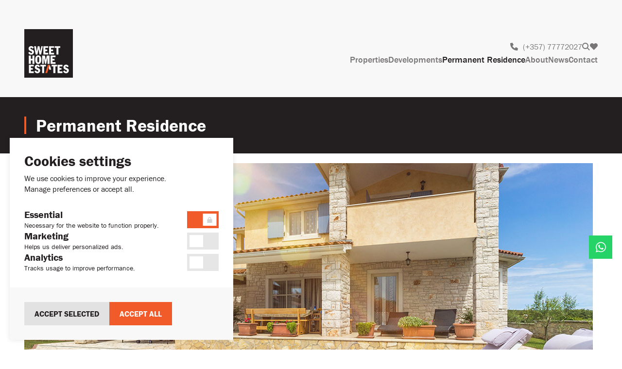

--- FILE ---
content_type: text/html; charset=UTF-8
request_url: https://sweethome.cy/permanent-residence
body_size: 6085
content:
<!--   _          _     _  __
      | |    __ _| |__ (_)/ _|_   _ 
      | |   / _` | '_ \| | |_| | | |
      | |__| (_| | |_) | |  _| |_| |
      |_____\__,_|_.__/|_|_|  \__, |
                              |___/

         DEVELOPED BY LABIFY LTD
            © COPYRIGHT 2026
               labify.com
-->
<!DOCTYPE html><html lang="en"><head><title>Cyprus Permanent Residence - Sweet Home Estates</title><meta http-equiv="Content-type" content="text/html; charset=utf-8" /><meta name="theme-color" content="#F15B2A" /><meta name="viewport" content="width=device-width, initial-scale=1.0, maximum-scale=5.0" /><meta name="description" content="Attracting foreign direct investment is at the heart of Cyprus’ development strategy, as it represents a key driver for economic growth. Learn more in our site." /><meta name="keywords" content="" /><meta name="robots" content="index, follow" /><link rel="canonical" href="https://sweethome.cy/permanent-residence" /><meta property="og:description" content="Attracting foreign direct investment is at the heart of Cyprus’ development strategy, as it represents a key driver for economic growth. Learn more in our site." /><meta property="og:image" content="https://sweethome.cy/img/permanent-residence.jpg" /><link rel="shortcut icon" href="/img/favicon.png" /><link rel="stylesheet" href="https://use.typekit.net/idl0shk.css"><link rel="stylesheet" type="text/css" media="all" href="/css/colors.css?1735294590" /><link rel="stylesheet" type="text/css" media="all" href="/css/sumoselect.css?1708706060" /><link rel="stylesheet" type="text/css" media="all" href="/css/slick.css?1614089586" /><link rel="stylesheet" type="text/css" media="all" href="/css/fancybox.css?1615384306" /><link rel="stylesheet" type="text/css" media="all" href="/css/style.css?1750416580" /><script src="/js/jquery.js?1617699758" type="text/javascript"></script><script src="/js/sumoselect.js?1614085992" type="text/javascript"></script><script src="/js/slick.js?1614089594" type="text/javascript"></script><script src="/js/fancybox.js?1615384310" type="text/javascript"></script><script src="/js/functions.js?1736340071" type="text/javascript"></script><script src="https://kit.fontawesome.com/31c89442c3.js" crossorigin="anonymous"></script><!-- Google Tag Manager --><script>(function(w,d,s,l,i){w[l]=w[l]||[];w[l].push({'gtm.start':new Date().getTime(),event:'gtm.js'});var f=d.getElementsByTagName(s)[0],j=d.createElement(s),dl=l!='dataLayer'?'&l='+l:'';j.async=true;j.src='https://www.googletagmanager.com/gtm.js?id='+i+dl;f.parentNode.insertBefore(j,f);})(window,document,'script','dataLayer','GTM-WBJLCV8');</script><!-- End Google Tag Manager --></head><body><div class="wrap"><header class="header"><div class="content"><div class="logo"><a href="/"><img src="/img/logo.svg" alt="Sweet Home Estates" /></a></div><div class="menu"><div class="links"><ul><li><a href="tel:+35777772027"><span class="icon"><i class="fass fa-phone"></i></span>(+357) 77772027</a></li><li><a href="/buy"><i class="fass fa-search"></i></a></li><li><a href="/favorites"><i class="fass fa-heart"></i></a></li></ul></div>                    <nav><ul><li><a class="main" href="/buy">Properties</a><div class="submenu"><div class="inner"><ul><li class="headline">Properties</li><li><a href="/buy">Buy</a></li><li><a href="/sell">Sell</a></li><li><a href="/rent">Rent</a></li></ul></div></div></li><li><a class="main" href="/developments">Developments</a></li><li class="active"><a class="main" href="/permanent-residence">Permanent Residence</a></li><li><a class="main" href="/about/company-profile">About</a><div class="submenu"><div class="inner"><ul><li class="headline">Cyprus</li><li><a href="/about/cyprus/cyprus-at-a-glance">Cyprus at a Glance</a></li><li><a href="/about/cyprus/areas-of-cyprus">Areas of Cyprus</a></li><li><a href="/about/cyprus/living-in-cyprus">Living in Cyprus</a></li><li><a href="/about/cyprus/doing-business-in-cyprus">Doing Business in Cyprus</a></li><li><a href="/about/cyprus/buying-guide">Buying Guide</a></li><li><a href="/about/cyprus/invest-in-cyprus">Invest in Cyprus</a></li><li><a href="/about/cyprus/buying-property-in-cyprus">Buying Property in Cyprus</a></li></ul><ul><li class="headline">About Us</li><li><a href="/about/company-profile">Company Profile</a></li></ul><ul><li class="headline">Services</li><li><a href="/about/services/real-estate-agency-brokerage">Real Estate Agency & Brokerage</a></li><li><a href="/about/services/holiday-lets-property-management">Holiday Lets & Property Management</a></li><li><a href="/about/services/property-valuations">Property Valuations</a></li><li><a href="/about/services/land-development-project-management">Land Development & Project Management</a></li></ul></div></div></li><li><a class="main" href="/news">News</a></li><li><a class="main" href="/contact">Contact</a></li></ul>                                                <a class="mobile-menu" href="#"><i class="fasr fa-xmark-large"></i></a></nav>                                        <a class="mobile-menu" href="#"><i class="fasr fa-bars"></i></a></div></div></header><div class="page-container"><section class="head-container"><div class="content"><h1>Permanent Residence</h1></div></section>            <section class="page">                <div class="content">                    <div class="image-container">                        <img loading="lazy" src="/img/permanent-residence.jpg" alt="" />                    </div>                                        <div class="text-container">                        <h2>GOVERNMENT INCENTIVES TO NON-EUROPEAN CITIZENS</h2>                        <p>On account of Cyprus’ ideal geographical positioning between three continents, Cyprus government has found it opportune to reinforce the real estate market, by motivating the increase of residence purchases by high net worth third country nationals.</p>                        <p>Now Non-Europeans who invest in property in Cyprus are favored in regard to the obtaining of permanent residence permits, enabling their full or part time stay in Cyprus.</p>                    </div>                </div>            </section>                        <section class="page grey">                <div class="content">                    <div class="title">                        <h2>CYPRUS RESIDENCY SCHEME / IMMIGRATION PERMIT</h2>                    </div>                                        <div class="text-container">                        <h2>INVEST IN CYPRUS AND GET PERMANENT RESIDENCY STATUS WITHIN 2 MONTHS</h2>                        <p>Excellent commercial infrastructure, low tax rates and numerous tax benefits make <strong>Cyprus</strong> an important International hub. Cyprus is an ideal country for <strong>businesspersons</strong>, who wish to purchase a <strong>personal residence</strong> & get Permanent Resident status on Fast Track.</p>                        <p><strong>Cyprus Investment Residency Program</strong> is a <strong>Fast-Track</strong> program to get <strong>Permanent Residency status in Cyprus</strong>, aiming to support and strengthen the economic condition of the country and real estate market.</p>                        <p>With a minimum investment of €300,000, the principal applicant can purchase a personal residence and live with the entire family for an indefinite period as Permanent Residents. There is no strict net worth, management experience, language, or education requirements to be fulfilled. Cyprus has free-market services-based economy & is one of the most prosperous countries in the Mediterranean region & Europe.</p>                        <p>With Category F visa, an applicant besides the right to become permanent residence in Cyprus, enjoys numerous other benefits such as free movement within other European countries and no tax is levied on worldwide income. Indeed after 5 years of Permanent Residency on the island, the family can apply for Cyprus citizenship and passports.</p>                        <p>The Cyprus Investment Residency Program is one bright chance for High-net-worth Individuals and businesspersons to purchase a property in Cyprus & become Permanent Residents of this prosperous country. Sweet Home Estates strives to offer you professional & genuine guidance. Our successful track record is a warranty for you.</p>                        <p>Permanent residency is easy to obtain. The applicant needs to submit an application with all required documents to immigration office and provide proof that he and his family are self-supported.                                                <h2>FINANCIAL CRITERIA</h2>                        <p>Non-European National acquiring properties in Cyprus at least €300,000 + VAT.</p>                        <ul>                            <li><strong>Residential Property:</strong><br />                            One or two brand-new residential properties of total value €300,000 + vat</li>                            <li><strong>Commercial Property:</strong><br />                            Any other real estate property investment is eligible including offices, shops, hotels, retail premises. The investment shall be of at least €300,000 and could be resale/used properties as well.</li>                        </ul>                                                <h2>CONDITIONS</h2>                        <ol>                            <li>The applicant must submit a clean Criminal Record Certificate</li>                            <li>The applicant must provide evidence that he has at his disposal a secured minimum annual income of €30.000, from sources other than employment in Cyprus. The required income of €30.000 could derive from salaries of employment abroad and not in Cyprus, pensions, stock shares, rents, etc. The necessary minimum annual income is increased by €5.000 for each dependent person and and by €8,000 for each parent of the main applicant and/or the spouse</li>                            <li>The permanent visa is valid for ever or for as long as the holder owns the property in Cyprus. The holder is allowed to replace the approved property by acquiring another one of at least the same value</li>                            <li>The holder shall visit Cyprus at least once every 2 years.</li>                            <li>The holder is not allowed to work or be engaged in any form of business in Cyprus, but may own shares in Cypriot companies and receive dividends, or income/rents from commercial real estate properties.</li>                            <li>Applicant’s spouse and minor children under the age of 18 will also be granted permanent residence.</li>                        </ol>                                                <h2>SUBMISSION AND EXAMINATION OF AN APPLICATION</h2>                        <p>The application should be submitted on Form (M.67) to the Civil Registry and Migration Department or to the District Offices Inside the file there shall be included a check list of all necessary documents, which must be submitted with the application form, which must be completed by the applicant or by a representative of the applicant.</p>                        <p>The applicant must submit the application form accompanied with a Title of ownership or contract of sale, of a property in Cyprus, a house, apartment or other building, of a minimum market value of €300.000 and proof of payment for at least €200,000. The contract of sale should already have been submitted to the Department of Lands and Surveys.</p>                        <p>Fast Track applications shall be approved within 2 months.</p>                                                <h2>WHY TO OBTAIN CYPRUS PERMANENT RESIDENCE</h2>                        <ul>                            <li>Freedom to live and travel through Europe</li>                            <li>No requirement to live in Cyprus</li>                            <li>Fast Track applications shall be approved within 2 months.</li>                            <li>The permits don’t expire; no renewal required</li>                            <li>No language, education tests or medical examinations required</li>                            <li>Permanent residency for main applicant and their dependents (children, parents, spouse)</li>                            <li>Applicants can own a business in Cyprus (conditions apply)</li>                            <li>Permanent Residency holders can apply for citizenship after seven years</li>                        </ul>                        <p>The Cyprus Investment Residency is a bright chance for High net worth Individuals and businesspersons to invest in Cyprus Real Estate market and enjoy benefits of European residency. Sweet Home Estates strives to offer you professional & genuine guidance. Our successful track record is a warranty for you.</p>                        <p>Permanent Residency schemes is easy to apply. The applicant needs to submit an application with all required documents to immigration office along with all required documentation.</p>                        <a class="button" href="/contact">Make an Enquiry Now</a>                    </div>                </div>            </section></div>                <footer>            <div class="cta"><div class="content"><h4>Let us help you find home sweet home!</h4><a class="button" href="/sign-up">Sign up<span class="icon"><i class="fass fa-long-arrow-right"></i></span></a></div></div>                        <div class="footer">                <div class="top">                    <div class="content">                        <div class="column">                            <div class="logo">                                <a href="/"><img loading="lazy" src="/img/logo.svg" alt="Sweet Home Estates" /></a>                            </div>                                                        <div class="links">                                <ul>                                    <li><a href="tel:+35777772027">(+357) 77772027</a></li>                                    <li class="orange"><a href="/cdn-cgi/l/email-protection#7b081a171e083b080c1e1e0f1314161e551802"><span class="__cf_email__" data-cfemail="ff8c9e939a8cbf8c889a9a8b9790929ad19c86">[email&#160;protected]</span></a></li>                                </ul>                            </div>                                                        <div class="socials">                                <ul>                                    <li><a target="_blank" href="https://facebook.com/SweetHomeEstates"><i class="fab fa-facebook"></i></a></li>                                    <li><a target="_blank" href="https://twitter.com/SweetHomeCy"><i class="fab fa-x-twitter"></i></a></li>                                    <li><a target="_blank" href="https://youtube.com/user/SweetHomeEstates"><i class="fab fa-youtube"></i></a></li>                                    <li><a target="_blank" href="https://instagram.com/sweethomeestates"><i class="fab fa-instagram"></i></a></li>                                    <li><a target="_blank" href="https://issuu.com/sweethomecy"><img src="/img/issuu-icon.svg" alt="Issuu" /></a></li>                                </ul>                            </div>                        </div>                                                <div class="column">                            <div class="headline">                                <h5>Menu</h5>                            </div>                                                        <div class="list">                                <ul>                                    <li><a href="/buy">Buy</a></li>                                    <li><a href="/rent">Rent</a></li>                                    <li><a href="/developments">Developments</a></li>                                    <li><a href="/permanent-residence">Permanent Residence</a></li>                                    <li><a href="/about/company-profile">About</a></li>                                    <li><a href="/news">News</a></li>                                    <li><a href="/contact">Contact</a></li>                                </ul>                            </div>                        </div>                                                <div class="column">                            <div class="headline">                                <h5>Services</h5>                            </div>                                                        <div class="list">                                <ul>                                    <li><a href="/about/services/real-estate-agency-brokerage">Real Estate Agency & Brokerage</a></li>                                    <li><a href="/about/services/holiday-lets-property-management">Holiday Lets & Property Management</a></li>                                    <li><a href="/about/services/property-valuations">Property Valuations</a></li>                                    <li><a href="/about/services/land-development-project-management">Land Development & Project Management</a></li>                                </ul>                            </div>                        </div>                                                <div class="column">                            <div class="headline">                                <h5>Newsletter</h5>                            </div>                                                        <div class="newsletter-success success">                                Thank you for your submission!                            </div>                                                        <form class="newsletter-form js-post" method="post" action="//sweethome.cy/permanent-residence">                                <div class="form-item">                                    <input type="text" class="input" name="footernewslettername" value="" placeholder="Full name" autocomplete="off" />                                </div>                                                                <div class="form-item">                                    <div class="form-item-child">                                        <input type="email" class="input" name="footernewsletterem" value="" placeholder="Email" autocomplete="off" />                                    </div>                                                                        <div class="form-item-child">                                        <input type="email" id="email" name="footernewsletteremail" value="" autocomplete="off" />                                        <button class="button" name="submitfooternewsletter"><i class="fass fa-long-arrow-right"></i></button>                                    </div>                                </div>                                                                <div class="form-item">                                    <div class="checkbox-container">                                        <input type="checkbox" name="footernewsletterterms" value="1" id="footernewsletterterms" />                                        <label class="checkbox" for="footernewsletterterms"><span><i class="fass fa-check"></i></span></label>                                        <label class="checkbox-label" for="footernewsletterterms">I agree with the processing of personal data according to the <a target="_blank" href="/privacy-policy">Privacy Policy</a></label>                                    </div>                                </div>                            </form>                        </div>                    </div>                </div>                                <div class="bottom">                    <div class="content">                        <div class="column">                            <ul>                                <li>&copy; 2026. Sweet Home Estates Ltd. All Rights Reserved.</li>                                <li><a href="/terms-conditions">Terms & Conditions</a></li>                                <li><a href="/privacy-policy">Privacy Policy</a></li>                            </ul>                        </div>                                                <div class="column">                            <ul>                                <li>C. I. Sweet Home (Realtors) Ltd Registered & Licensed Real Estate Agent. Reg No. 504 Lic No. 165/E</li>                            </ul>                        </div>                    </div>                </div>            </div>        </footer></div>        <div class="sticky-item">        <a class="button whatsapp icon" href="https://wa.me/+35799499091" target="_blank"><i class="fab fa-whatsapp"></i></a>    </div>    <div id="fb-root"></div>    <div id="fb-customer-chat" class="fb-customerchat"></div>    <script data-cfasync="false" src="/cdn-cgi/scripts/5c5dd728/cloudflare-static/email-decode.min.js"></script><script>      var chatbox = document.getElementById('fb-customer-chat');      chatbox.setAttribute("page_id", "523480667678597");      chatbox.setAttribute("attribution", "biz_inbox");      window.fbAsyncInit = function() {        FB.init({          xfbml            : true,          version          : 'v11.0'        });      };      (function(d, s, id) {        var js, fjs = d.getElementsByTagName(s)[0];        if (d.getElementById(id)) return;        js = d.createElement(s); js.id = id;        js.src = 'https://connect.facebook.net/en_GB/sdk/xfbml.customerchat.js';        fjs.parentNode.insertBefore(js, fjs);      }(document, 'script', 'facebook-jssdk'));    </script><!-- Google Tag Manager (noscript) --><noscript><iframe src="https://www.googletagmanager.com/ns.html?id=GTM-WBJLCV8"height="0" width="0" style="display:none;visibility:hidden"></iframe></noscript><!-- End Google Tag Manager (noscript) --><script async src="https://www.googletagmanager.com/gtag/js?id=UA-33778711-1"></script><script>window.dataLayer = window.dataLayer || [];function gtag(){dataLayer.push(arguments);}gtag('js', new Date());gtag('consent', 'default', {  'ad_storage': 'denied',  'analytics_storage': 'denied',  'ad_user_data': 'denied',  'ad_personalization': 'denied'});gtag('config', 'UA-33778711-1');gtag('config', 'AW-659756743');</script><script defer src="https://static.cloudflareinsights.com/beacon.min.js/vcd15cbe7772f49c399c6a5babf22c1241717689176015" integrity="sha512-ZpsOmlRQV6y907TI0dKBHq9Md29nnaEIPlkf84rnaERnq6zvWvPUqr2ft8M1aS28oN72PdrCzSjY4U6VaAw1EQ==" data-cf-beacon='{"version":"2024.11.0","token":"34a11a76a3894a76b235c1cb762e67cd","r":1,"server_timing":{"name":{"cfCacheStatus":true,"cfEdge":true,"cfExtPri":true,"cfL4":true,"cfOrigin":true,"cfSpeedBrain":true},"location_startswith":null}}' crossorigin="anonymous"></script>
</body></html>

--- FILE ---
content_type: text/html; charset=UTF-8
request_url: https://sweethome.cy/includes/cookies.php
body_size: 246
content:

<div class="cookie-modal">
    <form class="box" method="post" action="/">
        <div class="inner">
            <div class="title">
                <h4>Cookies settings</h4>
                <p>We use cookies to improve your experience. Manage preferences or accept all.</p>
            </div>
            
            <div class="toggle-items">
                <div class="toggle-item">
                    <div class="details">
                        <h5>Essential</h5>
                        <p>Necessary for the website to function properly.</p>
                    </div>
                    
                    <div class="radio-toggle">
                        <input type="checkbox" name="accept[essential]" value="1" id="cookies_essential" checked="checked" disabled="disabled" />
                        <label class="radio-button" for="cookies_essential">
                            <span><i class="fass fa-lock"></i></span>
                        </label>
                    </div>
                </div>
                
                <div class="toggle-item">
                    <div class="details">
                        <h5>Marketing</h5>
                        <p>Helps us deliver personalized ads.</p>
                    </div>
                    
                    <div class="radio-toggle">
                        <input type="checkbox" name="accept[marketing]" value="1" id="cookies_marketing" />
                        <label class="radio-button" for="cookies_marketing">
                            <span></span>
                        </label>
                    </div>
                </div>
                
                <div class="toggle-item">
                    <div class="details">
                        <h5>Analytics</h5>
                        <p>Tracks usage to improve performance.</p>
                    </div>
                    
                    <div class="radio-toggle">
                        <input type="checkbox" name="accept[analytics]" value="1" id="cookies_analytics" />
                        <label class="radio-button" for="cookies_analytics">
                            <span></span>
                        </label>
                    </div>
                </div>
            </div>
        </div>
        
        <div class="buttons">
            <button class="button grey" name="cookies_accept" value="selected">Accept selected</button>
            <button class="button orange" name="cookies_accept" value="all">Accept all</button>
        </div>
    </form>
</div>


--- FILE ---
content_type: text/css
request_url: https://sweethome.cy/css/colors.css?1735294590
body_size: -89
content:
:root {
    --s-25: #FFFFFF;
    --s-50: #F8F8F8;
    --s-75: #E6E6E6;
    --s-100: #E3E2E2;
    --s-900: #231F20;
    
    --s-25-t5: rgba(255,255,255,0.05);
    --s-25-t50: rgba(255,255,255,0.5);
    
    --s-900-t2: rgba(35,31,32,0.02);
    --s-900-t5: rgba(35,31,32,0.05);
    --s-900-t10: rgba(35,31,32,0.1);
    --s-900-t20: rgba(35,31,32,0.2);
    --s-900-t40: rgba(35,31,32,0.4);
    --s-900-t60: rgba(35,31,32,0.6);
    
    --b-25: #F15B2A;
    
    --red-25: #D93636;
    
    --green-25: #6DB524;
    
    --orange-25: #E6A92E;
    
    --whatsapp-25: #25D366;
    --whatsapp-50: #075E54;
}

--- FILE ---
content_type: text/css
request_url: https://sweethome.cy/css/style.css?1750416580
body_size: 8185
content:
:root {
    --primary-font: 'franklin-gothic-urw';
}

html { height: 100%; }

body {
	width: 100%;
	height: 100%;
	background: var(--s-25);
	color: var(--s-900);
	font-size: 16px;
	font-family: var(--primary-font), sans-serif;
	font-weight: 400;
	line-height: 26px;
	overflow-y: scroll;
	overflow-x: hidden;
}

* { margin: 0; padding: 0; outline: 0; }

a { color: var(--b-25); text-decoration: none; }
a img { border: 0; }

strong { font-weight: 600; }
input, textarea { font-family: var(--primary-font), sans-serif; }
button { font-weight: 600; font-family: var(--primary-font), sans-serif; }

#email { position: absolute; top: 0; left: 0; z-index: -100; width: 1px; height: 1px; opacity: 0; }
.hidden { display: none !important; }

.wrap { display: flex; flex-direction: column; width: 100%; min-height: 100%; }

.content { display: flex; flex-direction: column; box-sizing: border-box; width: 1200px; max-width: 100%; padding: 0 10px; }
.content.width-800 { width: 800px; }
.content.width-1020 { width: 1020px; }

.header { flex-shrink: 0; display: flex; flex-direction: column; align-items: center; width: 100%; padding: 60px 0 40px 0; background: var(--s-50); }
.header .content { flex-direction: row; flex-wrap: nowrap; justify-content: space-between; align-items: center; gap: 30px; }

.header .logo { display: flex; }
.header .logo a { display: flex; }
.header .logo img { width: 100px; height: 100px; }

.header .menu { position: relative; display: flex; flex-direction: column; align-items: flex-end; gap: 16px; }
.header .menu .links { display: flex; }
.header .menu .links ul { display: flex; flex-wrap: wrap; justify-content: flex-end; align-items: center; gap: 10px 20px; list-style: none; }
.header .menu .links ul li { display: flex; }
.header .menu .links ul li a { transition: color 0.3s ease-in-out; display: flex; flex-wrap: nowrap; align-items: center; color: var(--s-900-t60); font-size: 16px; line-height: 26px; }
.header .menu .links ul li a:hover { color: var(--s-900); }
.header .menu .links ul li a .icon { display: flex; margin-right: 10px; }

.header .menu nav { display: flex; position: relative; }
.header .menu nav ul { display: flex; flex-wrap: wrap; justify-content: flex-end; align-items: center; gap: 20px 40px; list-style: none; }
.header .menu nav ul li { display: flex; }
.header .menu nav ul li a.main { transition: color 0.3s ease-in-out; color: var(--s-900-t60); font-size: 18px; font-weight: 500; line-height: 28px; text-align: center; }
.header .menu nav ul li:hover a.main { color: var(--s-900); }
.header .menu nav ul li.active a.main { color: var(--s-900); }

.header .menu nav ul li .submenu { display: none; position: absolute; z-index: 500; top: 100%; left: 0; width: 100%; padding-top: 55px; }
.header .menu nav ul li .submenu .inner { position: relative; display: flex; flex-wrap: nowrap; gap: 100px; width: 100%; padding: 60px 0; background: var(--b-25); }
.header .menu nav ul li .submenu .inner:after { content: ""; position: absolute; z-index: 100; top: 0; left: -100vw; width: 100vw; height: 100%; padding-left: 100vw; background: var(--b-25); }
.header .menu nav ul li .submenu ul { position: relative; z-index: 200; flex-direction: column; justify-content: flex-start; align-items: flex-start; gap: 10px; }
.header .menu nav ul li .submenu ul li { color: var(--s-25); }
.header .menu nav ul li .submenu ul li.headline { margin-bottom: 3px; font-size: 16px; font-weight: 700; text-transform: uppercase; }
.header .menu nav ul li .submenu ul li a { transition: color 0.3s ease-in-out; color: var(--s-25-t50); font-size: 18px; font-weight: 500; line-height: 22px; }
.header .menu nav ul li .submenu ul li a:hover { color: var(--s-25); }
.header .menu nav ul li:hover .submenu,
.header .menu nav ul li .submenu:hover { display: flex; }

.header .menu .mobile-menu { display: none; color: var(--s-900-t60); font-size: 24px; }
.header .menu nav .mobile-menu { display: none; position: fixed; top: 20px; left: 20px; color: var(--s-25); }

.page-container { flex-grow: 1; display: flex; flex-direction: column; width: 100%; }

.page-container .hero { display: flex; flex-direction: column; justify-content: center; align-items: center; position: relative; box-sizing: border-box; width: 100%; min-height: 500px; padding: 40px 0; background: var(--s-900); }
.page-container .hero .content { gap: 34px; position: relative; z-index: 200; }

.page-container .hero .video-bg { overflow: hidden; position: absolute; z-index: 100; top: 0; left: 0; width: 100%; height: 100%; }
.page-container .hero .video-bg:after { content: ""; position: absolute; z-index: 180; top: 0; left: 0; width: 100%; height: 100%; background: var(--s-900-t20); }
.page-container .hero .video-bg video { position: relative; z-index: 170; width: 100%; height: 100%; object-fit: cover; }

.page-container .hero .text { display: flex; flex-direction: column; width: 100%; color: var(--s-25); text-align: center; }
.page-container .hero .text h1 { font-size: 48px; font-weight: 600; line-height: 48px; }
.page-container .hero .text p { font-size: 16px; line-height: 24px; }

.page-container .hero .form-container { display: flex; flex-wrap: nowrap; align-items: stretch; box-sizing: border-box; width: 100%; padding: 15px; background: var(--s-25); }
.page-container .hero .form-container .item { display: flex; box-sizing: border-box; padding: 5px; }
.page-container .hero .form-container .item:nth-child(1) { width: 18%; }
.page-container .hero .form-container .item:nth-child(2) { width: 25%; }
.page-container .hero .form-container .item:nth-child(3) { flex-grow: 1; }

.page-container .page { flex-grow: 1; display: flex; flex-direction: column; align-items: center; position: relative; width: 100%; padding: 70px 0; }
.page-container .page.grey { background: var(--s-50); }
.page-container .page.grey + .page.grey { padding-top: 0; }
.page-container .head-container + .page { padding-top: 20px; }
.page-container .gallery-container + .page { padding-top: 50px; }
.page-container .title-container + .page { padding-top: 50px; }
.page-container .page.head-divider:before { content: ""; position: absolute; z-index: 1; top: 0; left: 0; width: 100%; height: 300px; background: var(--s-900); }
.page-container .page.head-divider .content { position: relative; z-index: 100; }

.page-container .head-container { display: flex; flex-direction: column; align-items: center; width: 100%; padding: 40px 0; background: var(--s-900); }
.page-container .head-container .content { flex-direction: row; flex-wrap: wrap; justify-content: space-between; align-items: center; gap: 20px; }
.page-container .head-container h1 { padding-left: 20px; border-left: 4px solid var(--b-25); color: var(--s-25); font-size: 36px; font-weight: 600; line-height: 36px; }
.page-container .head-container .item { display: flex; flex-wrap: wrap; align-items: center; gap: 20px; max-width: 100%; }
.page-container .head-container .item:nth-child(2) { flex-shrink: 0; justify-content: flex-end; }
.page-container .head-container .select-item { display: flex; width: 220px; max-width: 100%; }
.page-container .head-container .button:hover { background: var(--s-25); border-color: var(--s-25); color: var(--s-900); }

.page-container .title { display: flex; flex-direction: column; align-items: center; width: 100%; margin-bottom: 40px; text-align: center; }
.page-container .title h1,
.page-container .title h2 { font-size: 36px; font-weight: 600; line-height: 48px; }
.page-container .title p:not(.SelectBox) { margin-top: 20px; font-size: 16px; line-height: 26px; }
.page-container .title p:not(.SelectBox):first-child { margin-top: 0; }

.page-container .title-2 { display: flex; flex-wrap: wrap; justify-content: space-between; align-items: baseline; gap: 10px 20px; width: 100%; margin-bottom: 30px; }
.page-container .title-2 h2 { font-size: 26px; font-weight: 600; line-height: 36px }
.page-container .title-2 .item { display: flex; }
.page-container .title-2 .link { transition: color 0.3s ease-in-out; color: var(--b-25); font-weight: 600; text-transform: uppercase; }
.page-container .title-2 .link:hover { color: var(--s-900); }

.page-container .page.page-split { padding: 0; }
.page-container .page.page-split .content { flex-direction: row; flex-wrap: nowrap; align-items: stretch; }
.page-container .page.page-split .page-main { flex-grow: 1; display: flex; flex-direction: column; box-sizing: border-box; width: 0; padding: 70px 60px 70px 0; }
.page-container .page.page-split .page-aside { flex-shrink: 0; display: flex; flex-direction: column; position: relative; box-sizing: border-box; width: 440px; padding: 70px 0 70px 60px; background: var(--s-50); }
.page-container .page.page-split .page-aside:after { content: ""; position: absolute; z-index: -500; top: 0; left: 0; width: 100vw; height: 100%; background: var(--s-50); }

.page-container .button-container { display: flex; flex-wrap: wrap; justify-content: center; gap: 10px; width: 100%; margin: 50px 0 10px 0; }

.paging { display: flex; flex-wrap: wrap; justify-content: center; gap: 10px; width: 100%; margin: 30px 0 10px 0; }
.paging .dots,
.paging a { box-sizing: border-box; min-width: 40px; padding: 10px; background: var(--s-900-t5); color: var(--s-900); font-size: 16px; font-weight: 600; line-height: 28px; text-align: center; }
.paging a.active { background: var(--s-900); color: var(--s-25); }
.paging .dots { color: var(--s-900-t40); }

.page-container .title-container { display: flex; flex-direction: column; align-items: center; width: 100%; padding: 50px 0 76px 0; }
.page-container .title-container .content { flex-direction: row; flex-wrap: nowrap; justify-content: space-between; align-items: flex-start; gap: 40px; }
.page-container .title-container .column { display: flex; flex-direction: column; font-size: 16px; line-height: 26px; }
.page-container .title-container .column:nth-child(2) { flex-shrink: 0; align-items: flex-end; text-align: right; }
.page-container .title-container .column .labels { min-height: 26px; margin-bottom: 10px; }
.page-container .title-container .column .row { display: flex; flex-wrap: nowrap; }
.page-container .title-container .column .row:last-child { margin: 24px 0 0 0; }
.page-container .title-container .column .row ul { display: flex; flex-wrap: wrap; gap: 10px 30px; list-style: none; }
.page-container .title-container .column .row ul li { display: flex; flex-wrap: nowrap; align-items: flex-start; }
.page-container .title-container .column .row ul li.width-full { width: 100%; }
.page-container .title-container .column .row ul li.reference { color: var(--s-900-t60); }
.page-container .title-container .column .row ul li .icon { display: flex; align-items: center; min-height: 26px; margin-right: 10px; }
.page-container .title-container .column .row h1 { font-size: 36px; font-weight: 600; line-height: 48px; }
.page-container .title-container .column .row.price { align-items: baseline; gap: 6px; color: var(--b-25); font-size: 36px; font-weight: 600; line-height: 48px; }
.page-container .title-container .column .row.price span { font-size: 18px; line-height: 28px; }
.page-container .title-container .column .row.price .original-price { text-decoration: line-through; }
.page-container .title-container .column .row .favorite { transition: color 0.3s ease-in-out; color: var(--s-900-t60); font-size: 20px; }
.page-container .title-container .column .row .favorite:hover { color: var(--s-900); }

.page-container .page .text-container { display: flex; flex-direction: column; width: 100%; margin-top: 20px; }
.page-container .page .text-container.space-bottom { margin-bottom: 40px; }
.page-container .page .content-section .text-container { margin-top: 0; }
.page-container .page .text-container:first-child { margin-top: 0; }
.page-container .head-container + .page .text-container:first-child { margin-top: 20px; }
.page-container .page .text-container figure,
.page-container .page .text-container img { max-width: 100%; margin-bottom: 20px; }
.page-container .page .text-container figure:last-child,
.page-container .page .text-container img:last-child { margin-bottom: 0; }
.page-container .page .text-container h1 { margin: 20px 0 15px 0; font-size: 36px; font-weight: 600; line-height: 48px; }
.page-container .page .text-container h2 { margin: 20px 0 15px 0; font-size: 26px; font-weight: 600; line-height: 34px; }
.page-container .page .text-container h3,
.page-container .page .text-container h4,
.page-container .page .text-container h5 { margin: 10px 0 10px 0; font-size: 20px; font-weight: 600; line-height: 30px; }
.page-container .page .text-container h1:first-child,
.page-container .page .text-container h2:first-child,
.page-container .page .text-container h3:first-child,
.page-container .page .text-container h4:first-child,
.page-container .page .text-container h5:first-child { margin-top: 0; }
.page-container .page .text-container ol,
.page-container .page .text-container ul,
.page-container .page .text-container p { margin-bottom: 20px; }
.page-container .page .text-container p:empty { margin-bottom: 0; }
.page-container .page .text-container ol:last-child,
.page-container .page .text-container ul:last-child,
.page-container .page .text-container p:last-child { margin-bottom: 0; }
.page-container .page .text-container ol,
.page-container .page .text-container ul { margin-left: 25px; }
.page-container .page .text-container ol li,
.page-container .page .text-container ul li { margin: 4px 0; }
.page-container .page .text-container p.disclaimer { margin-top: 30px; color: var(--s-900-t60); font-size: 14px; line-height: 20px; }
.page-container .page .text-container table { border-bottom: 1px solid var(--s-900-t40); border-left: 1px solid var(--s-900-t40); }
.page-container .page .text-container table tr th,
.page-container .page .text-container table tr td { padding: 10px; border-top: 1px solid var(--s-900-t40); border-right: 1px solid var(--s-900-t40); }
.page-container .page .text-container table tr:last-child td { border-bottom: 0; }
.page-container .page .text-container .text-table-container { overflow-x: auto; width: 100%; margin-bottom: 15px; }
.page-container .page .text-container .text-table-container:last-child { margin-bottom: 0; }

.page-container .page .image-container { display: flex; width: 100%; margin-bottom: 40px; }
.page-container .page .image-container.bottom-off { margin-bottom: 0; }
.page-container .page .image-container img { max-width: 100%; }

.page-container .page .form-container { display: flex; flex-wrap: wrap; align-items: stretch; gap: 20px; width: 100%; }
.page-container .page .form-container .item { flex-grow: 1; flex-basis: 280px; display: flex; flex-direction: column; justify-content: flex-end; max-width: 100%; }
.page-container .page .form-container .item.width-full { flex-basis: auto; width: 100%; }
.page-container .page .form-container .item .item-heading { margin-bottom: 10px; font-size: 16px; font-weight: 500; }
.page-container .page .form-container .item .split-items { display: flex; flex-wrap: wrap; gap: 10px; width: 100%; }
.page-container .page .form-container .item .split-items .column { flex-grow: 1; flex-basis: 110px; display: flex; }

.page-container .page .list-items { display: flex; width: 100%; }
.page-container .page .list-items ul { display: flex; flex-wrap: wrap; gap: 20px 0; width: 100%; list-style: none; }
.page-container .page .list-items ul li { display: flex; flex-wrap: nowrap; align-items: flex-start; box-sizing: border-box; width: 33.33%; padding-right: 20px; font-size: 16px; line-height: 26px; }
.page-container .page .list-items.bullets ul li:before { content: ""; flex-shrink: 0; display: flex; width: 6px; height: 6px; margin: 11px 10px 0 0; background: var(--b-25); border-radius: 50%; }
.page-container .page .list-items ul li:nth-child(3n) { padding-right: 0; }
.page-container .page .list-items ul li .icon { display: flex; align-items: center; min-height: 26px; margin-right: 10px; }

.page-container .page .list-items-horizontal { display: flex; width: 100%; }
.page-container .page .list-items-horizontal ul { display: flex; flex-wrap: wrap; justify-content: space-around; gap: 20px; width: 100%; list-style: none; }
.page-container .page .list-items-horizontal ul li { display: flex; flex-direction: column; align-items: center; text-align: center; }
.page-container .page .list-items-horizontal ul li .icon { margin-bottom: 24px; color: var(--b-25); font-size: 48px; }
.page-container .page .list-items-horizontal ul li .value { display: flex; flex-wrap: nowrap; align-items: baseline; gap: 5px; font-size: 36px; font-weight: 500; line-height: 48px; }
.page-container .page .list-items-horizontal ul li .value span { font-size: 24px; line-height: 36px; }
.page-container .page .list-items-horizontal ul li .term { font-size: 16px; line-height: 26px; }

.page-container .page .no-results { display: flex; flex-direction: column; align-items: center; width: 100%; padding: 80px 0; text-align: center; }

.projects-overview { display: flex; flex-direction: row; flex-wrap: wrap; align-items: stretch; padding: 0; }
.projects-overview .column { display: flex; box-sizing: border-box; width: 50%; height: 500px; padding: 10px; }
.projects-overview .row { display: flex; flex-wrap: wrap; align-items: stretch; box-sizing: border-box; width: 100%; height: 500px; padding: 10px; }
.projects-overview .row .column { flex-grow: 1; flex-direction: column; align-items: stretch; gap: 20px; width: 0; height: 100%; padding: 0; }
.projects-overview .row .column:first-child { width: 0; padding-right: 20px; }
.projects-overview .row .column:last-child { flex-grow: 0; flex-shrink: 0; width: 380px; }
.projects-overview .project { overflow: hidden; position: relative; width: 100%; height: 100%; background: var(--s-900); }
.projects-overview .project:after { content: ""; position: absolute; z-index: 50; top: 0; left: 0; width: 100%; height: 100%; background: linear-gradient(180deg, rgba(0,0,0,0) 0%, rgba(0,0,0,0) 50%, var(--s-900-t60) 100%); }
.projects-overview .project a.whole { position: absolute; z-index: 160; top: 0; left: 0; width: 100%; height: 100%; }
.projects-overview .project .images { width: 100%; height: 100%; }
.projects-overview .project .images img { width: 100%; height: 100%; object-fit: cover; }
.projects-overview .project .images .slick-list,
.projects-overview .project .images .slick-list .slick-track { height: 100%; }
.projects-overview .project .labels { position: absolute; top: 30px; left: 30px; }
.projects-overview .project .labels span { position: relative; z-index: 150; }
.projects-overview .project .details { display: flex; flex-direction: column; align-content: flex-end; position: absolute; z-index: 100; bottom: 0; left: 0; box-sizing: border-box; width: 100%; padding: 30px; color: var(--s-25); }
.projects-overview .project .details h3 { font-size: 24px; font-weight: 600; line-height: 30px; }
.projects-overview .project .details span { margin-top: 6px; font-size: 16px; line-height: 26px; }

.properties-overview { display: flex; flex-direction: row; flex-wrap: wrap; align-items: stretch; padding: 0; }
.properties-overview .column { display: flex; flex-wrap: wrap; align-items: stretch; box-sizing: border-box; width: 33.33%; padding: 10px; }
.properties-overview .property { position: relative; display: flex; flex-direction: column; width: 100%; height: 100%; background: var(--s-25); }
.properties-overview .property a.whole { position: absolute; z-index: 160; top: 0; left: 0; width: 100%; height: 100%; }
.properties-overview .property .image { overflow: hidden; display: flex; position: relative; width: 100%; height: 220px; background: var(--s-900); }
.properties-overview .property .image .images { width: 100%; height: 100%; }
.properties-overview .property .image .images img { width: 100%; height: 100%; object-fit: cover; }
.properties-overview .property .image .images .slick-list,
.properties-overview .property .image .images .slick-list .slick-track { height: 100%; }
.properties-overview .property .image .labels { position: absolute; top: 20px; left: 20px; }
.properties-overview .property .image .labels span { position: relative; z-index: 150; }
.properties-overview .property .image .overlay-button { transition: background 0.3s ease-in-out; position: absolute; z-index: 170; bottom: 0; right: 20px; display: flex; justify-content: center; align-items: center; padding: 10px; background: var(--s-900-t60); color: var(--s-25); font-size: 20px; }
.properties-overview .property .image .overlay-button:hover { background: var(--s-900); }
.properties-overview .property .image .arrows { top: 20px; right: 20px; }
.properties-overview .property .details { display: flex; flex-direction: column; flex-grow: 1; box-sizing: border-box; width: 100%; padding: 30px; }
.properties-overview .property .details .top { display: flex; flex-wrap: wrap; gap: 10px 20px; font-size: 16px; line-height: 26px; }
.properties-overview .property .details .reference { color: var(--s-900-t60); }
.properties-overview .property .details .headline { display: flex; width: 100%; margin-top: 4px; }
.properties-overview .property .details .headline h3 { font-size: 20px; font-weight: 600; line-height: 30px; }
.properties-overview .property .details .price { display: flex; flex-wrap: wrap; align-items: baseline; gap: 4px; width: 100%; margin-top: 2px; color: var(--b-25); font-size: 28px; font-weight: 600; line-height: 38px; }
.properties-overview .property .details .price span { font-size: 14px; line-height: 24px; }
.properties-overview .property .details .price .original-price { text-decoration: line-through; }
.properties-overview .property .details .specifications { flex-grow: 1; display: flex; align-items: flex-end; width: 100%; margin-top: 16px; }
.properties-overview .property .details .specifications ul { display: flex; flex-wrap: wrap; gap: 10px 20px; list-style: none; }
.properties-overview .property .details .specifications ul li { display: flex; flex-wrap: nowrap; align-items: center; font-size: 16px; line-height: 26px; }
.properties-overview .property .details .specifications ul li span { display: flex; margin-right: 10px; }

.articles-overview { display: flex; flex-direction: row; flex-wrap: wrap; align-items: stretch; padding: 0; }
.articles-overview .column { display: flex; align-items: stretch; box-sizing: border-box; width: 33.33%; padding: 10px; }
.articles-overview .article { display: flex; flex-direction: column; position: relative; width: 100%; height: 100%; background: var(--s-25); }
.articles-overview .article a.whole { position: absolute; z-index: 160; top: 0; left: 0; width: 100%; height: 100%; }
.articles-overview .article .image { display: flex; width: 100%; height: 220px; background: var(--s-900); }
.articles-overview .article .image img { width: 100%; height: 100%; object-fit: cover; }
.articles-overview .article .details { flex-grow: 1; display: flex; flex-direction: column; box-sizing: border-box; width: 100%; padding: 30px; font-size: 16px; line-height: 26px; }
.articles-overview .article .details h3 { margin-bottom: 4px; font-size: 20px; font-weight: 600; line-height: 30px; }
.articles-overview .article .details p { flex-grow: 1; margin-bottom: 14px; }
.articles-overview .article .details a.link { transition: color 0.3s ease-in-out; color: var(--b-25); font-weight: 600; text-transform: uppercase; }
.articles-overview .article:hover .details a.link { color: var(--s-900); }

.services-container { display: flex; flex-direction: row; flex-wrap: wrap; justify-content: center; align-items: stretch; padding: 0; margin-bottom: 30px; }
.services-container .item { flex-grow: 1; flex-basis: 200px; display: flex; flex-direction: column; align-items: center; box-sizing: border-box; padding: 10px 20px 20px 20px; text-align: center; }
.services-container .item .icon { display: flex; margin-bottom: 30px; color: var(--b-25); font-size: 60px; }
.services-container .item .text { font-size: 16px; line-height: 26px; }

.tags-container { display: flex; flex-wrap: wrap; justify-content: center; gap: 10px; width: 100%; margin: 10px 0; }
.tags-container .tag { transition: background 0.3s ease-in-out; display: flex; padding: 4px 16px; background: var(--b-25); color: var(--s-25); font-size: 16px; font-weight: 600; line-height: 28px; }
.tags-container .tag:hover { background: var(--s-900); }

.map-container { display: flex; width: 100%; height: 400px; background: var(--s-900); }
.map-container .map { width: 100%; height: 100%; }

.details-container { display: flex; flex-direction: column; gap: 20px; width: 100%; margin-bottom: 20px; }
.details-container .item { display: flex; flex-direction: column; width: 100%; color: var(--s-900-t60); font-size: 16px; line-height: 26px; }
.details-container .item ul { display: flex; flex-direction: column; list-style: none; }
.details-container .item ul li a,
.details-container .item span { color: var(--s-900); font-weight: 500; }
.details-container .item ul li a.orange { color: var(--b-25); }

.columns-container { display: flex; flex-direction: row; flex-wrap: nowrap; align-items: stretch; }
.columns-container .column-main { flex-grow: 1; display: flex; flex-direction: column; box-sizing: border-box; width: 0; padding-right: 20px; }
.columns-container .column-main .content-section { padding-right: 60px; }
.columns-container .column-aside { flex-shrink: 0; display: flex; flex-direction: column; box-sizing: border-box; width: 380px; max-width: 100%; }
.columns-container .column-aside .button { margin-top: 10px; }
.columns-container .column-aside .toggle-filters { margin-top: 20px; }
.columns-container .column-aside .form-container { gap: 10px; }
.columns-container .column-aside .form-container .checkbox-container { padding-top: 10px; }
.columns-container .column-aside .sticky { flex-grow: 1; display: flex; flex-direction: column; width: 100%; }
.columns-container .column-aside .sticky .content-box { position: sticky; top: 20px; }
.columns-container .button-container { justify-content: flex-start; margin: 0; }

.content-box { display: flex; flex-direction: column; box-sizing: border-box; width: 100%; padding: 30px; background: var(--s-25); }
.content-section { display: flex; flex-direction: column; box-sizing: border-box; width: 100%; padding: 30px 0; }
.content-section:last-child { padding-bottom: 0; }

.gallery-container { display: flex; flex-direction: column; align-items: center; width: 100%; height: 600px; margin-top: 20px; }
.gallery-container .content { display: flex; flex-direction: row; flex-wrap: nowrap; align-items: stretch; position: relative; height: 100%; }
.gallery-container .left-side { flex-grow: 1; display: flex; box-sizing: border-box; width: 0; padding-right: 20px; }
.gallery-container .right-side { flex-shrink: 0; display: flex; flex-direction: column; width: 380px; max-width: 100%; }
.gallery-container .image { display: flex; width: 100%; height: 100%; }
.gallery-container .right-side .image { flex-basis: 0; flex-grow: 1; box-sizing: border-box; height: 0; }
.gallery-container .right-side .image:first-child { padding-bottom: 10px; }
.gallery-container .right-side .image:last-child { padding-top: 10px; }
.gallery-container .image a { display: flex; width: 100%; height: 100%; }
.gallery-container .image img { width: 100%; height: 100%; object-fit: cover; }
.gallery-container .button { position: absolute; z-index: 200; bottom: 40px; left: 40px; }

.share-container { display: flex; flex-direction: column; align-items: center; width: 100%; padding-top: 20px; text-align: center; }
.share-container span { margin-bottom: 12px; color: var(--s-900-t60); font-size: 16px; line-height: 24px; }
.share-container ul { display: flex; flex-wrap: wrap; justify-content: center; gap: 16px; list-style: none; }
.share-container ul li { display: flex; }
.share-container ul li a { transition: color 0.3s ease-in-out; color: var(--s-900-t40); font-size: 20px; }
.share-container ul li a:hover { color: var(--s-900); }

.agent-container { display: flex; flex-wrap: nowrap; align-items: center; width: 100%; margin-top: 30px; }
.agent-container .image { flex-shrink: 0; display: flex; margin-right: 20px; }
.agent-container .image img { width: 48px; height: 48px; border-radius: 50%; object-fit: cover; }
.agent-container .details { flex-grow: 1; display: flex; flex-direction: column; width: 0: }
.agent-container .details .name { font-size: 18px; font-weight: 500; line-height: 28px; }
.agent-container .details a { color: var(--s-900); font-size: 14px; line-height: 20px; }

.table-container { display: flex; overflow-x: auto; box-sizing: border-box; width: 100%; padding: 30px; background: var(--s-25); }
table.table tr th,
table.table tr td { position: relative; border-bottom: 1px solid var(--s-900-t10); }
table.table tr:last-child td { border-bottom: 0; }
table.table tr th { padding: 6px 10px; color: var(--s-900-t60); font-weight: 500; }
table.table tr td { transition: background 0.3s ease-in-out; padding: 10px; font-size: 16px; line-height: 22px; }
table.table tr:hover td { background: var(--s-900-t2); }
table.table tr td.highlight { color: var(--b-25); }
table.table tr td .arrow { transition: color 0.3s ease-in-out; color: var(--s-900-t40); }
table.table tr:hover td .arrow { color: var(--b-25); }
table.table tr td a.whole { position: absolute; top: 0; left: 0; width: 100%; height: 100%; }

.properties-map-container { display: flex; flex-direction: column; }
.properties-map-container .columns-container { padding-left: 0; }
.properties-map-container .columns-container .column-main { padding-right: 10px; }
.properties-map-container .columns-container .column-aside { padding: 10px 0; }
.properties-map-container .properties-overview .column { width: 50%; }

.properties-map-container .properties-map { display: flex; flex-direction: column; position: relative; width: 100%; height: 480px; }
.properties-map-container .properties-map #map { position: relative; z-index: 100; width: 100%; height: 100%; }
.properties-map-container .properties-map .button { width: 100%; }

.estatebud-marker-label { position: absolute; z-index: 150; top: -40px; left: 0; float: left; width: 17px; height: 17px; background: var(--s-25); border: 3px solid var(--s-25); border-radius: 50%; color: var(--s-25); font-size: 10px; font-weight: 500; text-align: center; line-height: 16px; overflow: hidden; opacity: 1; cursor: pointer; }
.estatebud-marker-label.estatebud-marker-label-00822e { border-color: #00822e; color: #00822e; }
.estatebud-marker-label.estatebud-marker-label-bf52a0 { border-color: #bf52a0; color: #bf52a0; }
.estatebud-marker-label.estatebud-marker-label-28a5a5 { border-color: #28a5a5; color: #28a5a5; }
.estatebud-marker-label.estatebud-marker-label-d83205 { border-color: #d83205; color: #d83205; }
.estatebud-marker-label.estatebud-marker-label-394675 { border-color: #394675; color: #394675; }

#estatebud-infowindow { display: flex; position: absolute; z-index: 300; top: 0; left: 0; box-sizing: border-box; width: 400px; max-width: 100%; padding: 10px; }
#estatebud-infowindow .properties-overview { width: 100%; }
#estatebud-infowindow .properties-overview .column { width: 100%; padding: 0; box-shadow: 0 0 10px rgba(0,0,0,0.1); }
#estatebud-infowindow .properties-overview .column .estatebud-infowindow-close { transition: color 0.3s ease-in-out; display: flex; justify-content: center; align-items: center; position: absolute; top: 20px; right: 20px; z-index: 400; width: 24px; height: 24px; background: var(--s-25); color: var(--s-900); font-size: 16px; text-align: center; cursor: pointer; }
#estatebud-infowindow .properties-overview .column .estatebud-infowindow-close:hover { color: var(--s-900); }
#estatebud-infowindow .estatebud-loader { display: flex; justify-content: center; align-items: center; box-sizing: border-box; width: 100%; height: 422px; background: var(--s-25); color: var(--s-900); font-size: 60px; text-align: center; box-shadow: 0 0 10px rgba(0,0,0,0.1); }
#estatebud-infowindow .estatebud-loader svg { animation: loading-spin 1s infinite; }

#estatebud-infowindow .estatebud-infowindow-footer { box-sizing: border-box; display: flex; flex-wrap: nowrap; justify-content: space-between; align-items: center; width: 100%; padding: 20px; background: var(--s-50); }
#estatebud-infowindow .estatebud-infowindow-footer .estatebud-right-arrow,
#estatebud-infowindow .estatebud-infowindow-footer .estatebud-left-arrow { transition: color 0.3s ease-in-out; cursor: pointer; }
#estatebud-infowindow .estatebud-infowindow-footer .estatebud-right-arrow:hover,
#estatebud-infowindow .estatebud-infowindow-footer .estatebud-left-arrow:hover { color: var(--s-900); }

#estatebud-infowindow .properties-overview .property .image .arrows { right: 50px; }

@keyframes loading-spin {
    from { transform:rotate(0deg); }
    to { transform:rotate(360deg); }
}

.cta { display: flex; flex-direction: column; align-items: center; box-sizing: border-box; width: 100%; padding: 80px; background: var(--b-25); }
.cta .content { display: flex; flex-direction: row; flex-wrap: wrap; justify-content: center; align-items: center; gap: 40px; text-align: center; }
.cta h4 { color: var(--s-25); font-size: 36px; font-weight: 500; line-height: 48px; }
.cta .button:hover { background: var(--s-25); color: var(--s-900); }

footer { flex-shrink: 0; display: flex; flex-direction: column; width: 100%; }

.footer { display: flex; flex-direction: column; align-items: center; width: 100%; }
.footer .top { display: flex; flex-direction: column; align-items: center; width: 100%; padding: 80px 0 90px; }
.footer .top .content { flex-direction: row; flex-wrap: nowrap; justify-content: space-between; gap: 80px; }
.footer .top .column { flex-grow: 1; flex-basis: 0; display: flex; flex-direction: column; }
.footer .top .column:last-child { flex-grow: 0; flex-basis: 380px; }
.footer .top .column .logo { display: flex; width: 100%; margin-bottom: 24px; }
.footer .top .column .logo a { display: flex; }
.footer .top .column .logo img { width: 100px; height: 100px; }
.footer .top .column .links { display: flex; width: 100%; margin-bottom: 20px; }
.footer .top .column .links ul { display: flex; flex-direction: column; gap: 4px; list-style: none; }
.footer .top .column .links ul li { display: flex; }
.footer .top .column .links ul li a { color: var(--s-900); font-size: 16px; font-weight: 500; line-height: 26px; }
.footer .top .column .links ul li.orange a { color: var(--b-25); }
.footer .top .column .socials { display: flex; width: 100%; }
.footer .top .column .socials ul { display: flex; flex-wrap: nowrap; align-items: center; gap: 16px; list-style: none; }
.footer .top .column .socials ul li { display: flex; align-items: center; }
.footer .top .column .socials ul li a { transition: opacity 0.3s ease-in-out; display: flex; align-items: center; color: var(--s-900); font-size: 20px; opacity: 0.4; }
.footer .top .column .socials ul li a:hover { opacity: 1; }
.footer .top .column .socials ul li img { width: 20px; height: 20px; }
.footer .top .column .headline { display: flex; width: 100%; margin-bottom: 15px; }
.footer .top .column .headline h5 { font-size: 16px; font-weight: 600; line-height: 28px; text-transform: uppercase; }
.footer .top .column .list { display: flex; width: 100%; }
.footer .top .column .list ul { display: flex; flex-direction: column; gap: 10px; list-style: none; }
.footer .top .column .list ul li { display: flex; }
.footer .top .column .list ul li a { transition: color 0.3s ease-in-out; color: var(--s-900-t60); font-size: 18px; font-weight: 500; line-height: 24px; }
.footer .top .column .list ul li a:hover { color: var(--s-900); }
.footer .top .column .list ul li.orange a { color: var(--b-25); }
.footer .top .column .newsletter-form { display: flex; flex-direction: column; width: 100%; }
.footer .top .column .newsletter-form .form-item { display: flex; flex-wrap: nowrap; align-items: stretch; width: 100%; padding: 5px 0; }
.footer .top .column .newsletter-form .form-item .form-item-child { display: flex; }
.footer .top .column .newsletter-form .form-item .form-item-child:first-child { flex-grow: 1; flex-shrink: 1; padding-right: 10px; }
.footer .top .column .newsletter-form .form-item .form-item-child:last-child { flex-grow: 0; flex-shrink: 0; }
.footer .top .column .newsletter-form .checkbox-container { margin: 10px 0; }
.footer .bottom { display: flex; flex-direction: column; align-items: center; gap: 30px; width: 100%; padding: 18px 0; background: var(--s-50); }
.footer .bottom .content { display: flex; flex-direction: row; flex-wrap: nowrap; align-items: center; justify-content: space-between; }
.footer .bottom .column { display: flex; }
.footer .bottom .column:last-child { text-align: right; }
.footer .bottom .column ul { display: flex; flex-wrap: wrap; list-style: none; }
.footer .bottom .column ul li,
.footer .bottom .column ul li a { transition: color 0.3s ease-in-out; display: flex; color: var(--s-900-t60); font-size: 14px; line-height: 24px; }
.footer .bottom .column ul li a:hover { color: var(--s-900); }
.footer .bottom .column:first-child ul li:first-child { margin-right: 20px; }
.footer .bottom .column:first-child ul li:not(:first-child):not(:last-child):after { content: "•"; margin: 0 10px 0 8px; font-size: 10px; }

.favorite.active { color: var(--b-25) !important; }

.arrows { transition: opacity 0.3s ease-in-out; display: flex; flex-wrap: wrap; gap: 6px; opacity: 0; position: absolute; top: 30px; right: 30px; }
.projects-overview .project:hover .arrows,
.properties-overview .property:hover .arrows { opacity: 1; }
.arrows span { display: flex; justify-content: center; align-items: center; position: relative; z-index: 200; box-sizing: border-box; width: 24px; height: 24px; background: var(--s-25); color: var(--s-900); font-size: 16px; cursor: pointer; }

.labels { display: flex; flex-wrap: wrap; align-items: center; gap: 10px; }
.labels span { padding: 0 8px; color: var(--s-25); font-size: 12px; font-weight: 600; line-height: 24px; text-transform: uppercase; }

ul.status-terms { display: flex; flex-wrap: wrap; justify-content: flex-end; gap: 10px 20px; text-align: right; list-style: none; }
ul.status-terms li { display: flex; flex-wrap: nowrap; align-items: center; font-size: 16px; }
ul.status-terms li .status-icon { margin-right: 10px; }

.status-icon { display: inline-block; width: 12px; height: 12px; border-radius: 50%; vertical-align: middle; }
.status-icon.green { background: var(--green-25); }
.status-icon.orange { background: var(--orange-25); }
.status-icon.red { background: var(--red-25); }

.checkbox-container { display: flex; flex-wrap: nowrap; align-items: flex-start; }
.checkbox-container input { display: none; }
.checkbox-container .checkbox { flex-shrink: 0; display: flex; justify-content: center; align-items: center; width: 24px; height: 24px; background: var(--s-50); border: 1px solid var(--s-900-t10); color: var(--s-25); font-size: 14px; cursor: pointer; }
.checkbox-container.error .checkbox { border-color: var(--red-25); }
.checkbox-container .checkbox span { display: none; }
.checkbox-container .checkbox-label { padding-left: 12px; color: var(--s-900); font-size: 14px; line-height: 24px; cursor: pointer; user-select: none; }
.checkbox-container .checkbox-label a { color: var(--b-25); }
.checkbox-container.error .checkbox-label { color: var(--red-25); }
.checkbox-container input:checked + .checkbox { background: var(--s-900); border-color: var(--s-900); }
.checkbox-container input:checked + .checkbox span { display: flex; }

.toggle-items { display: flex; flex-direction: column; gap: 20px; width: 100%; }
.toggle-items .toggle-item { display: flex; flex-wrap: nowrap; justify-content: space-between; align-items: flex-start; gap: 10px; width: 100%; }
.toggle-items .toggle-item .details { display: flex; flex-direction: column; }
.toggle-items .toggle-item .details h5 { font-size: 20px; font-weight: 600; line-height: 24px; }
.toggle-items .toggle-item .details p { font-size: 14px; line-height: 20px; }
.toggle-items .toggle-item .radio-toggle { margin-top: 5px; }

.radio-toggle { flex-shrink: 0; display: flex; width: 65px; height: 35px; max-width: 100%; }
.radio-toggle input { display: none; }
.radio-toggle .radio-button { transition: background 0.3s ease-in-out; display: flex; box-sizing: border-box; width: 100%; padding: 5px; background: var(--s-75); cursor: pointer; }
.radio-toggle .radio-button:hover { background: var(--s-100); }
.radio-toggle .radio-button span { transition: transform 0.3s ease-in-out; flex-shrink: 0; display: flex; justify-content: center; align-items: center; width: 50%; background: var(--s-25); color: var(--s-900-t20); font-size: 12px; }
.radio-toggle input:checked + .radio-button { background: var(--b-25); }
.radio-toggle input:checked + .radio-button span { transform: translateX(100%); }

.search-results-container { position: relative; width: 100%; }
.search-results-container .result { display: none; position: absolute; z-index: 200; top: 100%; left: 0; width: 100%; max-height: 190px; margin-top: -1px; background: var(--s-50); border: 1px solid var(--b-25); border-top: 0; overflow-y: auto; }
.search-results-container .result.visible:not(:empty) { display: flex; }
.search-results-container .result.visible:not(:empty) + .input { border-color: var(--b-25); }
.search-results-container .result ul { display: flex; flex-direction: column; width: 100%; list-style: none; }
.search-results-container .result ul li { box-sizing: border-box; width: 100%; padding: 6px 14px; color: var(--s-900); font-size: 16px; cursor: pointer; }
.search-results-container .result ul li:hover { background: var(--s-900-t10); }

::placeholder { color: var(--s-900-t40); opacity: 1; }

.input { box-sizing: border-box; width: 100%; height: 48px; padding: 0 14px; background: var(--s-50); border: 1px solid var(--s-900-t10); color: var(--s-900); font-size: 16px; }
.input:focus { border-color: var(--b-25); }
.error .input { border-color: var(--red-25); }

.textarea { box-sizing: border-box; width: 100%; height: 120px; padding: 14px; background: var(--s-50); border: 1px solid var(--s-900-t10); color: var(--s-900); font-size: 16px; line-height: 24px; resize: none; }
.textarea:focus { border-color: var(--b-25); }
.error .textarea { border-color: var(--red-25); }

.button { transition: background 0.3s ease-in-out, border-color 0.3s ease-in-out, color 0.3s ease-in-out; align-self: flex-start; flex-shrink: 0; display: flex; flex-wrap: nowrap; justify-content: center; align-items: center; box-sizing: border-box; min-height: 48px; padding: 9px 20px; background: var(--s-900); border: 1px solid var(--s-900); color: var(--s-25); font-size: 16px; font-weight: 600; line-height: 28px; text-align: center; text-transform: uppercase; cursor: pointer; }
.button:hover { background: var(--b-25); border-color: var(--b-25); }
.button.width-full { align-self: stretch; width: 100%; }
.button.uppercase-off { text-transform: none; }
.button.icon { width: 48px; height: 48px; padding: 0; font-size: 24px; }

.button.orange { background: var(--b-25); border-color: var(--b-25); }
.button.orange:hover { background: var(--s-900); border-color: var(--s-900); }

.button.grey { background: var(--s-100); border-color: var(--s-100); color: var(--s-900); }
.button.grey:hover { background: var(--s-900); border-color: var(--s-900); color: var(--s-25); }

.button.white { background: var(--s-25); border-color: var(--s-25); color: var(--s-900); }
.button.white:hover { background: var(--b-25); border-color: var(--b-25); color: var(--s-25); }

.button.transparent { background: transparent; border-color: var(--s-900-t40); color: var(--s-900); }
.button.transparent:hover { border-color: var(--s-900); }

.button.whatsapp { background: var(--whatsapp-25); border-color: var(--whatsapp-25); }
.button.whatsapp:hover { background: var(--whatsapp-50); border-color: var(--whatsapp-50); }

.button .icon { transition: color 0.3s ease-in-out; display: flex; margin-left: 10px; }
.button .icon.before { margin: 0 10px 0 0; }
.button .icon.orange { color: var(--b-25); }
.button.white:hover .icon.orange { color: var(--s-25); }

.button.logo-button { padding: 6px; font-size: 14px; line-height: 16px; text-align: left; }
.button.logo-button img { height: 48px; margin-right: 12px; }

.success { display: none; color: var(--s-900-t60); }

.errors { display: none; }
.errors ul { list-style: none; }
.errors ul li { color: var(--red-25); font-size: 18px; font-weight: 500; }

.sticky-item { display: flex; flex-direction: column; align-items: flex-end; gap: 20px; position: fixed; z-index: 1500; bottom: 26%; right: 20px; max-width: calc(100% - 40px); }
.sticky-item .button { align-self: flex-end; }

.cta-buttons { transition: bottom 0.3s ease-out, opacity 0.3s ease-out, height 0.3s ease-out; display: flex; flex-wrap: wrap; visibility: hidden; opacity: 0; will-change: height,bottom,opacity; position: fixed; z-index: 2000; bottom: -65px; left: 0; box-sizing: border-box; width: 100%; padding: 2.5px; background: var(--s-25); box-shadow: 0 0 10px rgba(0,0,0,0.2); }
.cta-buttons .item { flex-basis: 0; flex-grow: 1; display: flex; box-sizing: border-box; padding: 2.5px; }

.cookie-modal { display: flex; position: fixed; z-index: 2100; bottom: 20px; left: 20px; max-width: calc(100% - 40px); }
.cookie-modal .box { display: flex; flex-direction: column; position: relative; width: 460px; max-width: 100%; background: var(--s-25); box-shadow: 0 0 10px rgba(0,0,0,0.1); }
.cookie-modal .box .inner { display: flex; flex-direction: column; box-sizing: border-box; width: 100%; padding: 30px; }
.cookie-modal .box .buttons { display: flex; flex-wrap: wrap; gap: 10px; box-sizing: border-box; width: 100%; padding: 30px; background: var(--s-50); }
.cookie-modal .box .title { display: flex; flex-direction: column; box-sizing: border-box; width: 100%; margin-bottom: 30px; padding-right: 65px; }
.cookie-modal .box .title h4 { font-size: 30px; font-weight: 600; line-height: 36px; }
.cookie-modal .box .title p { margin-top: 6px; font-size: 16px; line-height: 22px; }

.fancybox-container { z-index: 9999999999; }
.fancybox-show-thumbs .fancybox-inner { right: 0; bottom: 104px; }
.fancybox-thumbs.fancybox-thumbs-x { top: auto; width: 100%; background: transparent; text-align: center; }
.fancybox-thumbs.fancybox-thumbs-x .fancybox-thumbs__list { display: inline-block; }
.fancybox-thumbs.fancybox-thumbs-x .fancybox-thumbs__list a::before { border: 2px solid var(--s-25); }

@media (min-width: 1000px) {
    .mobile-only { display: none; }
}

@media (max-width: 1000px) {
    .desktop-only { display: none; }
    
    .header { padding: 10px 0; }
    .header .logo img { width: 70px; height: 70px; }
    
    .header .menu { flex-direction: row; flex-wrap: wrap; justify-content: flex-end; align-items: center; gap: 10px 20px; }
    .header .menu nav { flex-direction: column; align-items: flex-end; position: fixed; z-index: 2100; top: 0; left: 0; width: 100%; height: 100%; background: var(--s-900-t60); overflow-y: auto; }
	.header .menu nav:not(.visible) { display: none; }
    .header .menu nav ul { flex-grow: 1; flex-direction: column; justify-content: flex-start; align-items: flex-start; gap: 0; width: 400px; max-width: 80%; background: var(--s-900); }
    .header .menu nav ul li { flex-direction: column; width: 100%; }
    .header .menu nav ul li a.main { box-sizing: border-box; width: 100%; padding: 10px 20px; color: var(--s-25); text-align: left; }
    .header .menu nav ul li a.main:hover { color: var(--s-25); }
    .header .menu nav ul li:hover a.main { color: var(--s-25); }
    .header .menu nav ul li.active a.main { color: var(--b-25); }
    .header .menu nav ul li .submenu { display: flex; position: static; top: auto; left: auto; padding-top: 0; }
    .header .menu nav ul li .submenu .inner { flex-direction: column; gap: 0; padding: 0; background: var(--s-25-t5); }
    .header .menu nav ul li .submenu .inner:after { display: none; }
    .header .menu nav ul li .submenu ul { gap: 0; width: 100%; max-width: 100%; margin-bottom: 5px; background: transparent; }
    .header .menu nav ul li .submenu ul:last-child { margin-bottom: 0; }
    .header .menu nav ul li .submenu ul li.headline { margin-bottom: 0; }
    .header .menu nav ul li .submenu ul li.headline,
    .header .menu nav ul li .submenu ul li a { box-sizing: border-box; padding: 5px 30px; }
    
	.header .menu .mobile-menu { display: flex; }
    .header .menu nav.visible .mobile-menu { display: flex; }
    
    .page-container .hero .content { gap: 20px; }
    .page-container .hero .text h1 { font-size: 30px; line-height: 38px; }
    
    .page-container .head-container { padding: 20px 0; }
    .page-container .head-container h1 { padding-left: 15px; font-size: 24px; line-height: 28px; }
    .page-container .head-container .item { gap: 10px; }
    .page-container .head-container .button { flex-grow: 1; }
    .page-container .head-container .select-item { flex-grow: 1; }
    
    .page-container .title-container { padding: 20px 0; }
    .page-container .title-container .column .row h1 { font-size: 26px; line-height: 32px; }
    .page-container .title-container .column .row:last-child { margin-top: 10px; }
    .page-container .title-container .column .row.price { font-size: 28px; line-height: 32px; }
    
    .page-container .page { padding: 30px 0; }
    .page-container .title-container + .page { padding-top: 20px; }
    
    .page-container .page.page-split .content { flex-direction: column; padding: 0; }
    .page-container .page.page-split .page-main { width: 100%; padding: 20px 10px; }
    .page-container .page.page-split .page-aside { width: 100%; padding: 20px 10px; }
    .page-container .page.page-split .page-aside:after { display: none; }
    
    .page-container .title { margin-bottom: 20px; }
    .page-container .title h1,
    .page-container .title h2 { font-size: 24px; line-height: 32px; }
    .page-container .title p:not(.SelectBox) { margin-top: 10px; }
    
    .page-container .title-2 { margin-bottom: 20px; }
    .page-container .title-2 h2 { font-size: 22px; line-height: 26px; }
    
    .page-container .button-container { margin: 20px 0 5px 0; }
    
    .page-container .head-container + .page .text-container:first-child { margin-top: 0; }
    .page-container .page .text-container.space-bottom { margin-bottom: 15px; }
    .page-container .page .text-container h1 { font-size: 30px; line-height: 38px; }
    .page-container .page .text-container h2 { font-size: 22px; line-height: 26px; }
    .page-container .page .text-container h3,
    .page-container .page .text-container h4,
    .page-container .page .text-container h5 { font-size: 18px; line-height: 26px; }
    
    .page-container .page .image-container { margin-bottom: 10px; }
    
    .page-container .page .form-container { gap: 10px; }
    .page-container .page .form-container .item .item-heading { margin-bottom: 5px; }
    .page-container .page .form-container .item .button { width: 100%; }
    
    .page-container .page .list-items ul { gap: 10px 0; }
    .page-container .page .list-items ul li { width: 50%; }
    
    .page-container .page .list-items-horizontal ul li .icon { margin-bottom: 15px; font-size: 36px; }
    .page-container .page .list-items-horizontal ul li .value { gap: 0; font-size: 24px; line-height: 30px; }
    
    .projects-overview { padding: 0 5px; }
    .projects-overview .column { height: 50vw; padding: 5px; }
    .projects-overview .row { flex-direction: column; height: 80vw; min-height: 500px; }
    .projects-overview .row .column { flex-direction: row; flex-wrap: nowrap; height: 0; }
    .projects-overview .row .column:first-child { width: 100%; padding-right: 0; padding-bottom: 10px; }
    .projects-overview .row .column:last-child { flex-direction: row; gap: 10px; width: 100%; height: 40%; }
    .projects-overview .project .details { padding: 20px; }
    .projects-overview .project .details h3 { font-size: 18px; line-height: 24px; }
    .projects-overview .project .details span { margin-top: 0; font-size: 14px; line-height: 22px; }
    .projects-overview .project .labels { top: 20px; left: 20px; }
    
    .properties-overview { padding: 0 5px; }
    .properties-overview .column { width: 50%; padding: 5px; }
    .properties-overview .property .image { height: 30vw; }
    .properties-overview .property .details { padding: 20px; }
    
    .articles-overview { padding: 0 5px; }
    .articles-overview .column { width: 50%; padding: 5px; }
    .articles-overview .article .image { height: 30vw; }
    .articles-overview .article .details { padding: 20px; }
    
    .gallery-container { height: 120vw; min-height: 300px; }
    .gallery-container .content { flex-direction: column; }
    .gallery-container .left-side { width: 100%; height: 0; padding-right: 0; padding-bottom: 10px; }
    .gallery-container .right-side { flex-direction: row; flex-wrap: nowrap; width: 100%; height: 30%; }
    .gallery-container .right-side .image { width: 50%; height: 100%; }
    .gallery-container .right-side .image:first-child { padding-bottom: 0; padding-right: 5px; }
    .gallery-container .right-side .image:last-child { padding-top: 0; padding-left: 5px; }
    .gallery-container .button { position: static; top: auto; left: auto; width: 100%; margin-top: 10px; }
    
    .columns-container { flex-direction: column; }
    .columns-container .column-main { width: 100%; padding-right: 0; padding-bottom: 20px; }
    .columns-container .column-main .content-section { padding-right: 0; }
    .columns-container .column-aside { width: 100%; }
    
    .table-container { padding: 20px; }
    
    .content-box { padding: 20px; }
    .content-section { padding: 15px 0; }
    
    .properties-map-container .properties-map:not(.hidden) { position: fixed; z-index: 1550; top: 0; left: 0; height: 100%; }
    .properties-map-container .columns-container { padding-right: 0; }
    .properties-map-container .columns-container .column-main { padding-right: 0; }
    
    .cta { padding: 40px; }
    .cta .content { gap: 20px; }
    .cta h4 { font-size: 28px; line-height: 34px; }
    
    .footer .top { padding: 40px 0; }
    .footer .top .content { flex-wrap: wrap; justify-content: space-around; gap: 40px; }
    .footer .top .column { flex-basis: auto; align-items: center; }
    .footer .top .column:first-child,
    .footer .top .column:last-child { width: 100%; }
    .footer .top .column .logo { justify-content: center; }
    .footer .top .column .links { justify-content: center; }
    .footer .top .column .links ul { align-items: center; }
    .footer .top .column .socials { justify-content: center; }
    .footer .top .column .headline { justify-content: center; text-align: center; }
    .footer .top .column .list { justify-content: center; }
    .footer .top .column .list ul { align-items: center; text-align: center; }
    
    .arrows { opacity: 1; top: 20px; right: 20px; }
    
    .toggle-items .toggle-item .details h5 { font-size: 18px; line-height: 22px; }
    
    .sticky-item { bottom: 20px; }
    body.show-cta-buttons .sticky-item { bottom: 78px; }
    
    .cta-buttons.trigger { opacity: 1; visibility: visible; bottom: 0; }
	body.show-cta-buttons .footer { padding-bottom: 58px; }
	body.show-cta-buttons #fb-root { display: none !important; }
    
    .cookie-modal { bottom: 0; left: 0; width: 100%; max-width: 100%; }
    .cookie-modal .box { width: 100%; }
    .cookie-modal .box .inner { padding: 20px; }
    .cookie-modal .box .buttons { padding: 20px; }
    .cookie-modal .box .title { padding-right: 0; }
    .cookie-modal .box .title h4 { font-size: 24px; line-height: 28px; }
}

@media (max-width: 700px) {
    .projects-overview .column { width: 100%; height: 80vw; }
    
    .page-container .hero .form-container { flex-direction: column; }
    .page-container .hero .form-container .item:nth-child(1),
    .page-container .hero .form-container .item:nth-child(2),
    .page-container .hero .form-container .item .button { width: 100%; }
    
    .page-container .title-container .content { flex-direction: column; align-items: center; gap: 20px; text-align: center; }
    .page-container .title-container .column:nth-child(2) { align-items: center; text-align: center; }
    .page-container .title-container .column .row { justify-content: center; }
    .page-container .title-container .column .row ul { justify-content: center; }
    .page-container .title-container .column .labels { justify-content: center; }
    
    .footer .bottom .content { flex-direction: column; }
    .footer .bottom .column ul { justify-content: center; text-align: center; }
    .footer .bottom .column:last-child { text-align: center; }
    .footer .bottom .column:first-child ul li:first-child { margin-left: 20px; }
}

@media (max-width: 660px) {
    .properties-overview .column { width: 100%; }
    .properties-overview .property .image { height: 56vw; }
    
    .articles-overview .column { width: 100%; }
    .articles-overview .article .image { height: 56vw; }
    
    .properties-map-container .properties-overview .column { width: 100%; }
}

@media (max-width: 500px) {
    .header .menu .links ul li:first-child { display: none; }
}

@media (max-width: 360px) {
    .page-container .page .list-items ul li { width: 100%; }
}

--- FILE ---
content_type: image/svg+xml
request_url: https://ka-p.fontawesome.com/releases/v6.7.2/svgs/sharp-regular/bars.svg?token=31c89442c3
body_size: -101
content:
<svg xmlns="http://www.w3.org/2000/svg" viewBox="0 0 448 512"><!--! Font Awesome Pro 6.7.2 by @fontawesome - https://fontawesome.com License - https://fontawesome.com/license (Commercial License) Copyright 2024 Fonticons, Inc. --><path d="M0 64l448 0 0 48L0 112 0 64zM0 224l448 0 0 48L0 272l0-48zM448 384l0 48L0 432l0-48 448 0z"/></svg>

--- FILE ---
content_type: application/javascript
request_url: https://koi-3qndeii1a0.marketingautomation.services/koi?rf=&hn=sweethome.cy&lg=en-US%40posix&sr=1280x720&cd=24&vr=2.4.1&se=1768769720294&ac=KOI-42YF3MH19E&ts=1768769720&pt=NaN&pl=NaN&loc=https%3A%2F%2Fsweethome.cy%2Fpermanent-residence&tp=page&ti=Cyprus%20Permanent%20Residence%20-%20Sweet%20Home%20Estates
body_size: -71
content:
window._ss.handleResponse({"isChatbotCapable":false,"trackingID":"202601|696d48b809770862726ddbf2","type":"page"});


--- FILE ---
content_type: image/svg+xml
request_url: https://sweethome.cy/img/logo.svg
body_size: 2040
content:
<?xml version="1.0" encoding="utf-8"?>
<!-- Generator: Adobe Illustrator 23.0.0, SVG Export Plug-In . SVG Version: 6.00 Build 0)  -->
<svg version="1.1" xmlns="http://www.w3.org/2000/svg" xmlns:xlink="http://www.w3.org/1999/xlink" x="0px" y="0px"
	 viewBox="0 0 120 120" style="enable-background:new 0 0 120 120;" xml:space="preserve">
<style type="text/css">
	.st0{fill:#E6E6E6;}
	.st1{fill:#F2F2F2;}
	.st2{fill:#231F20;}
	.st3{fill:#FFFFFF;}
	.st4{fill:#F15B2A;}
	.st5{fill:none;stroke:#FFFFFF;stroke-width:3;stroke-linecap:round;stroke-miterlimit:10;}
	.st6{fill:#FFFFFF;fill-opacity:0.9;}
	.st7{opacity:0.9;fill:none;stroke:#F15B2A;stroke-width:4;stroke-miterlimit:10;}
	.st8{fill:#72C245;}
	.st9{fill:#F8F8F8;}
	.st10{clip-path:url(#SVGID_20_);}
	.st11{opacity:0.8;fill:#231F20;}
	.st12{fill:none;stroke:#F15B2A;stroke-width:2;stroke-miterlimit:10;}
	.st13{fill:none;stroke:#F15B2A;stroke-width:2;stroke-linecap:round;stroke-miterlimit:10;}
	.st14{fill:none;stroke:#F15B2A;stroke-width:2;stroke-linejoin:round;stroke-miterlimit:10;}
	.st15{fill:none;stroke:#F15B2A;stroke-width:2;stroke-linecap:round;stroke-linejoin:round;stroke-miterlimit:10;}
	.st16{fill:none;stroke:#E6E6E6;stroke-miterlimit:10;}
	.st17{fill:#E24E2A;}
	.st18{fill:#41A56C;}
	.st19{fill:#41BC6A;}
	.st20{fill:#F6B352;}
	.st21{fill:#F6CA52;}
	.st22{fill:none;stroke:#FFFFFF;stroke-width:1.5;stroke-miterlimit:10;}
	.st23{fill:none;stroke:#FFFFFF;stroke-width:1.5;stroke-linejoin:round;stroke-miterlimit:10;}
	.st24{opacity:0.9;fill:none;stroke:#F15B2A;stroke-width:2;stroke-miterlimit:10;}
	.st25{opacity:0.9;fill:none;stroke:#D3D2D2;stroke-width:4;stroke-miterlimit:10;}
	.st26{fill:#4D4D4D;}
	.st27{fill:none;stroke:#FFFFFF;stroke-width:2;stroke-miterlimit:10;}
	.st28{fill:none;stroke:#CCCCCC;stroke-miterlimit:10;}
	.st29{fill:#00ADEE;}
	.st30{fill:#58595B;}
	.st31{fill:none;stroke:#58595B;stroke-width:1.4968;stroke-miterlimit:10;}
	.st32{fill:none;stroke:#B3B3B3;stroke-miterlimit:10;}
	.st33{fill:#918F8F;}
	.st34{fill:none;stroke:#F15B2A;stroke-width:1.5;stroke-linejoin:round;stroke-miterlimit:10;}
	.st35{fill:none;stroke:#F15B2A;stroke-width:1.5;stroke-linecap:round;stroke-linejoin:round;stroke-miterlimit:10;}
	.st36{clip-path:url(#SVGID_46_);}
	.st37{clip-path:url(#SVGID_72_);}
	.st38{clip-path:url(#SVGID_98_);}
	.st39{clip-path:url(#SVGID_106_);fill:#F15B2A;}
</style>
<g id="Grid">
</g>
<g id="Menu">
	<g id="Logo_3_">
		<rect id="XMLID_63_" class="st2" width="120" height="120"/>
		<path id="XMLID_44_" class="st3" d="M28.18,62.73l-4.04-20.4h4.7l1.89,12.66h0.06l2.38-12.66h4.38l2.21,12.66h0.06l2.18-12.66
			h3.75l-4.21,20.4h-4.18l-2.29-13.55h-0.06l-2.61,13.55H28.18z M59.2,58.6h-7.28v-4.24h4.9v-3.95h-4.9v-4.13h7.28v-3.95H47.03v20.4
			H59.2V58.6z M79.37,62.73h4.9V46.28h4.38v-3.95H74.98v3.95h4.38V62.73z M17.18,59.18c-0.48,0-0.88-0.07-1.22-0.21
			c-0.33-0.14-0.63-0.34-0.89-0.6s-0.49-0.57-0.69-0.93c-0.2-0.36-0.39-0.75-0.56-1.17l-4.07,1.72c0.57,1.68,1.48,2.96,2.72,3.84
			c1.24,0.88,2.69,1.32,4.35,1.32c0.96,0,1.86-0.16,2.72-0.49c0.86-0.33,1.61-0.79,2.25-1.39c0.64-0.6,1.15-1.33,1.53-2.18
			c0.38-0.85,0.57-1.8,0.57-2.85c0-1.07-0.22-1.96-0.65-2.66c-0.43-0.71-0.97-1.3-1.62-1.78c-0.65-0.48-1.36-0.87-2.12-1.19
			c-0.76-0.32-1.47-0.61-2.12-0.89c-0.65-0.28-1.19-0.58-1.62-0.9c-0.43-0.32-0.64-0.73-0.64-1.2c0-0.59,0.18-1.03,0.53-1.3
			c0.35-0.28,0.74-0.42,1.16-0.42c0.73,0,1.28,0.23,1.68,0.67c0.39,0.45,0.72,0.98,0.99,1.59l3.9-1.72
			c-0.21-0.63-0.52-1.22-0.92-1.78c-0.4-0.55-0.88-1.03-1.45-1.43c-0.56-0.4-1.2-0.72-1.9-0.95s-1.47-0.34-2.29-0.34
			s-1.61,0.16-2.36,0.47c-0.75,0.32-1.42,0.74-1.99,1.28c-0.57,0.54-1.03,1.15-1.38,1.85c-0.34,0.7-0.51,1.43-0.51,2.19
			c0,1.32,0.21,2.37,0.63,3.16c0.42,0.79,0.95,1.44,1.59,1.93c0.64,0.5,1.33,0.89,2.08,1.17c0.74,0.29,1.44,0.57,2.08,0.85
			c0.64,0.28,1.17,0.61,1.59,1c0.42,0.39,0.63,0.93,0.63,1.62c0,0.5-0.2,0.91-0.59,1.23C18.2,59.01,17.73,59.18,17.18,59.18z
			 M73.38,58.6H66.1v-4.24H71v-3.95h-4.9v-4.13h7.28v-3.95H61.21v20.4h12.18V58.6z M19.98,73.18h-3.84v-7.91h-4.9v20.4h4.9v-8.37
			h3.84v8.37h4.9v-20.4h-4.9V73.18z M40.42,82.74c-0.58,1-1.36,1.81-2.32,2.42c-0.96,0.61-2.16,0.92-3.6,0.92
			c-1.45,0-2.66-0.31-3.62-0.92c-0.96-0.61-1.74-1.42-2.32-2.42c-0.58-1-1-2.14-1.25-3.41c-0.25-1.27-0.37-2.55-0.37-3.85
			c0-1.3,0.12-2.58,0.37-3.85c0.25-1.27,0.66-2.41,1.25-3.41c0.58-1,1.36-1.81,2.32-2.42c0.96-0.61,2.17-0.92,3.62-0.92
			c1.43,0,2.63,0.31,3.6,0.92c0.96,0.61,1.74,1.42,2.32,2.42c0.58,1,1,2.14,1.25,3.41c0.25,1.27,0.37,2.55,0.37,3.85
			c0,1.3-0.12,2.58-0.37,3.85C41.42,80.6,41,81.74,40.42,82.74z M36.74,75.48c0-1.01-0.01-1.93-0.03-2.76
			c-0.02-0.83-0.1-1.55-0.24-2.15c-0.14-0.6-0.37-1.07-0.67-1.4c-0.31-0.33-0.74-0.5-1.29-0.5c-0.57,0-1.01,0.17-1.32,0.5
			c-0.31,0.33-0.53,0.8-0.67,1.4c-0.14,0.6-0.23,1.32-0.24,2.15c-0.02,0.83-0.03,1.75-0.03,2.76c0,0.99,0.01,1.91,0.03,2.75
			c0.02,0.84,0.1,1.56,0.24,2.16c0.14,0.6,0.37,1.07,0.67,1.4c0.31,0.33,0.75,0.5,1.32,0.5c0.55,0,0.98-0.17,1.29-0.5
			c0.3-0.33,0.53-0.8,0.67-1.4c0.14-0.6,0.23-1.32,0.24-2.16C36.73,77.39,36.74,76.47,36.74,75.48z M76.96,69.23v-3.95H64.79v20.4
			h12.18v-4.13h-7.28v-4.24h4.9v-3.95h-4.9v-4.13H76.96z M62.27,85.67v-20.4h-6.65l-2.49,11.43h-0.06l-2.09-11.43h-6.85v20.4h3.75
			V70.09h0.06l3.06,15.58h2.98l3.32-15.07h0.06v15.07H62.27z M39.72,92.18h4.38v16.44H49V92.18h4.38v-3.95H39.72V92.18z
			 M11.25,108.62h12.17v-4.13h-7.28v-4.24h4.9V96.3h-4.9v-4.13h7.28v-3.95H11.25V108.62z M109.4,99.45
			c-0.43-0.71-0.97-1.3-1.62-1.78c-0.65-0.48-1.36-0.87-2.12-1.19c-0.76-0.31-1.47-0.61-2.12-0.89c-0.65-0.28-1.19-0.58-1.62-0.9
			c-0.43-0.33-0.65-0.73-0.65-1.2c0-0.59,0.18-1.03,0.53-1.3c0.35-0.28,0.74-0.41,1.16-0.41c0.72,0,1.28,0.22,1.68,0.67
			c0.39,0.45,0.72,0.98,0.99,1.59l3.9-1.72c-0.21-0.63-0.52-1.22-0.92-1.78c-0.4-0.55-0.88-1.03-1.45-1.43
			c-0.56-0.4-1.2-0.72-1.9-0.95c-0.71-0.23-1.47-0.34-2.29-0.34c-0.82,0-1.61,0.16-2.36,0.47c-0.75,0.31-1.42,0.74-1.99,1.28
			c-0.57,0.53-1.03,1.15-1.38,1.85c-0.34,0.7-0.52,1.43-0.52,2.19c0,1.32,0.21,2.37,0.63,3.16c0.42,0.79,0.95,1.44,1.59,1.93
			c0.64,0.5,1.33,0.89,2.08,1.17c0.75,0.29,1.44,0.57,2.08,0.85c0.64,0.28,1.17,0.61,1.59,1c0.42,0.39,0.63,0.93,0.63,1.62
			c0,0.5-0.19,0.91-0.59,1.23c-0.39,0.33-0.86,0.49-1.42,0.49c-0.48,0-0.88-0.07-1.22-0.22c-0.33-0.14-0.63-0.34-0.89-0.6
			c-0.26-0.26-0.49-0.57-0.69-0.93c-0.2-0.36-0.39-0.75-0.56-1.17l-4.07,1.72c0.57,1.68,1.48,2.96,2.72,3.84
			c1.24,0.88,2.69,1.32,4.35,1.32c0.95,0,1.86-0.16,2.72-0.49c0.86-0.32,1.61-0.79,2.25-1.39c0.64-0.6,1.15-1.33,1.53-2.18
			c0.38-0.85,0.57-1.8,0.57-2.85C110.05,101.05,109.83,100.16,109.4,99.45z M67.39,92.18h4.38v16.44h4.9V92.18h4.38v-3.95H67.39
			V92.18z M82.06,108.62h12.18v-4.13h-7.28v-4.24h4.9V96.3h-4.9v-4.13h7.28v-3.95H82.06V108.62z M36.97,97.68
			c-0.65-0.48-1.36-0.87-2.12-1.19c-0.76-0.31-1.47-0.61-2.12-0.89c-0.65-0.28-1.19-0.58-1.62-0.9c-0.43-0.33-0.64-0.73-0.64-1.2
			c0-0.59,0.18-1.03,0.53-1.3c0.35-0.28,0.74-0.41,1.16-0.41c0.73,0,1.28,0.22,1.68,0.67c0.39,0.45,0.72,0.98,0.99,1.59l3.89-1.72
			c-0.21-0.63-0.51-1.22-0.92-1.78c-0.4-0.55-0.88-1.03-1.45-1.43c-0.56-0.4-1.2-0.72-1.9-0.95c-0.71-0.23-1.47-0.34-2.29-0.34
			c-0.82,0-1.61,0.16-2.36,0.47c-0.75,0.31-1.42,0.74-1.99,1.28c-0.57,0.53-1.03,1.15-1.38,1.85c-0.34,0.7-0.52,1.43-0.52,2.19
			c0,1.32,0.21,2.37,0.63,3.16c0.42,0.79,0.95,1.44,1.59,1.93c0.64,0.5,1.33,0.89,2.08,1.17c0.75,0.29,1.44,0.57,2.08,0.85
			c0.64,0.28,1.17,0.61,1.59,1c0.42,0.39,0.63,0.93,0.63,1.62c0,0.5-0.2,0.91-0.59,1.23c-0.39,0.33-0.86,0.49-1.42,0.49
			c-0.48,0-0.88-0.07-1.22-0.22c-0.33-0.14-0.63-0.34-0.89-0.6c-0.26-0.26-0.49-0.57-0.69-0.93c-0.2-0.36-0.39-0.75-0.56-1.17
			l-4.07,1.72c0.57,1.68,1.48,2.96,2.72,3.84c1.24,0.88,2.69,1.32,4.35,1.32c0.96,0,1.86-0.16,2.72-0.49
			c0.86-0.32,1.61-0.79,2.25-1.39c0.64-0.6,1.15-1.33,1.53-2.18c0.38-0.85,0.57-1.8,0.57-2.85c0-1.07-0.22-1.96-0.65-2.66
			C38.16,98.75,37.62,98.16,36.97,97.68z M60.57,95.34l1.29,4.99h4.59L62.85,88.1L60.57,95.34z"/>
		<polygon id="XMLID_43_" class="st4" points="51.9,108.61 56.46,108.61 62.85,88.11 58.33,88.11 		"/>
	</g>
</g>
</svg>

--- FILE ---
content_type: image/svg+xml
request_url: https://ka-p.fontawesome.com/releases/v6.7.2/svgs/sharp-solid/long-arrow-right.svg?token=31c89442c3
body_size: -37
content:
<svg xmlns="http://www.w3.org/2000/svg" viewBox="0 0 512 512"><!--! Font Awesome Pro 6.7.2 by @fontawesome - https://fontawesome.com License - https://fontawesome.com/license (Commercial License) Copyright 2024 Fonticons, Inc. --><path d="M489.4 233.4L512 256l-22.6 22.6-128 128-22.6 22.6L293.5 384l22.6-22.6L389.5 288 32 288 0 288l0-64 32 0 357.5 0-73.4-73.4L293.5 128l45.3-45.3 22.6 22.6 128 128z"/></svg>

--- FILE ---
content_type: application/javascript
request_url: https://sweethome.cy/js/functions.js?1736340071
body_size: 4904
content:
var filtersTimeout = 0;
	
$(function() {
	$('body').checkContent();
	$('[data-fancybox]').fancybox({
		animationEffect: 'fade',
		animationDuration: 500,
		transitionEffect: 'slide',
		transitionDuration: 500,
		hash: false,
		backFocus: false,
		loop: false,
		idleTime: 0,
		thumbs: {
			autoStart: true,
			axis: 'x'
		}
	});
	
	$('.slider-navigation, .slider').on('init reInit afterChange', function(event, slick, currentSlide, nextSlide) {
		if($('.slide-count').length > 0) {
			$('.slide-count').text((currentSlide ? currentSlide : 0) + 1 + ' / ' + slick.slideCount);
		}
	});
	
	$('body').on('submit', 'form.js-post', function(event) {
		event.preventDefault();
		
		var $input = $(this).find('input[type=submit]');
		var $this = $(this);
		
		$input.prop('disabled', true);
		$input.attr('value', $input.data('loading'));
		
		$.post($this.attr('action'), $this.serialize() + "&" + $this.find('input[type=submit]').attr('name') + "=" + $this.find('input[type=submit]').attr('value'), function(response) {
			obj = $.parseJSON(response);
            
			if(obj.success) {
                if($($this).parents('.page').find('.success').attr('data-tracking-event')) {
                    gtag('event', 'conversion', {'send_to': $($this).parents('.page').find('.success').attr('data-tracking-event') });
                }
                
				if(obj.redirect) {
					window.location.href = obj.redirect;
				} else {
					$($this).hide();
					$($this).parents('.page, .footer').find('.success').fadeIn(500);
				}
			} else {
				$($this).find('.errors').hide();
				$($this).find('select, textarea, input').parent().removeClass('error');
				
				if(obj.errors) {
					$($this).find('.errors').html('<ul></ul>');
					
					$.each(obj.errors, function(key, value) {
						if(value.length > 0) {
							$($this).find('.errors ul').append('<li>' + value + '</li>');
						}
						
						if($($this).find('[name="' + key + '"]').length > 0) {
							$($this).find('[name="' + key + '"]').parent().addClass('error');
						}
					});
					
					$($this).find('.errors').show();
				}
			}
			
			$input.prop('disabled', false);
			$input.attr('value', $input.data('value'));
		});
		
		return false;
	});
	
	$('body').on('click', '[data-conversion-id]', function(event) {
		gtag('event', 'conversion', {'send_to': $(this).attr('data-conversion-id') });
	});
	
	$('.page').on('click', '.paging a', function(event) {
		event.preventDefault();
		
		that = this;
		
		if($(this).parents('.properties-map-container').length) {
			if($(this).parents('.properties-map-result').css('overflow-y') == 'visible') {
				$('html, body').animate({ scrollTop: $('.properties-map-result').offset().top }, 500);
			} else {
				$('.properties-map-result').animate({scrollTop: 0}, 500);
			}
			
			setTimeout(function() {
				$('input[name=p]').val($(that).text());
				$('form').loadProperties($('form').serialize());
			}, 500);
		} else {
			url = $(this).prop('href');
			
			$('[data-paging-refresh]').animate({opacity: 0.2}, 400);
			$('html, body').animate({ scrollTop: $('[data-paging-target]').offset().top }, 1000);
			time = +new Date();
			
			$.get(url, {}, function(response) {
				timeChecker = window.setInterval(function() {
					curTime = +new Date();
					
					if((parseFloat(curTime)-parseFloat(time)) > 1000 && response) {
						clearInterval(timeChecker);
						
						$('[data-paging-target]').html($(response).find('[data-paging-target]').html());
						$('[data-paging-target]').checkContent();
						
						window.history.pushState($(response).find('title').text(), $(response).find('title').text(), url);
					}
				}, 100);
			});
		}
		
		return false;
	});
	
	$('body').on('change keyup', 'form[data-automatic] input, form[data-automatic] select', function(event) {
		$('input[name=p]').val('1');
		estatebud_expandBounds = true;
		$(this).parents('form').prepareRefresh($(this).parents('form').serialize());
	});
	
	$('body').on('keyup', 'input[name=budgetmin], input[name=budgetmax]', function(e) {
		if (e.which >= 37 && e.which <= 40) return;
		$(this).val($(this).val().replace(/\D/g, '').replace(/\B(?=(\d{3})+(?!\d))/g, ','));
	});
	
	$('body').on('change', 'select[name=type]', function(e) {
		$(this).parents('form').find('[data-type]').hide();
		$(this).parents('form').find('[data-type="' + $(this).val() + '"]').show();
	});
	
	$('body').on('click', 'a.toggle-filters', function(event) {
		event.preventDefault();
		$(this).parents('form').find('[data-advanced]').toggleClass('hidden');
		
		if($(this).parents('form').find('[data-advanced]').hasClass('hidden')) {
			$(this).html('Advanced filters');
		} else {
			$(this).html('Simple filters');
		}
	});
    
    $('body').on('click', '[data-toggle-map]', function(event) {
		event.preventDefault();
		$(this).parents('form').find('.properties-map').toggleClass('hidden');
		
		if($(this).parents('form').find('.properties-map').hasClass('hidden')) {
			$(this).parents('form').find('[data-toggle-map] [data-text]').html('Show on map');
		} else {
			$(this).parents('form').find('[data-toggle-map] [data-text]').html('Hide map');
		}
	});
	
	$('body').on('change refresh', "select[name='area_1[]']", function(e) {
		var select = $(e.target);
		var children = queryAreas(select.val() || '');
		var target = $("select[name='area_2[]']");
		var preselect = target.attr('data-preselect').split(";");
		if(target.length > 0){
			var prev_selected = target.val();
			target.empty();
			if(children.length > 0){
				for(var i = 0; i < children.length; i++){
                    if(typeof children[i].areas != 'undefined') {
                        var content = [];
                        if(children.length > 1) content = ['<optgroup label="' + children[i].name + '">'];
                        for(var j = 0; j < children[i].areas.length; j++){
                            content.push('<option value="' + children[i].id + '^' + children[i].areas[j].id + '" '+
                                ((prev_selected && prev_selected.indexOf(children[i].id + '^' + children[i].areas[j].id) >= 0 || preselect.indexOf(children[i].id + '^' + children[i].areas[j].id) >= 0) ? 'selected' : '') +
                                '>' + children[i].areas[j].name + '</option>'
                            );
                        }
                        if(children.length > 1) content.push('</optgroup>');
                        target.append(content.join(''));
                    }
				}
			}
			target[0].sumo.reload();
			
			if(e.type == 'change') {
				target.trigger('change');
			}
		}
	});
	
	$('body').on('change refresh', "select[name='area_2[]']", function(e) {
		var select = $(e.target);
		var children = queryAreas(select.val() || '');
		var target = $("select[name='area_3[]']");
		if (target.length > 0) {
			var prev_selected = target.val();
			target.empty();
			if(children.length > 0){
				for(var i = 0; i < children.length; i++){
                    if(typeof children[i].areas != 'undefined') {
                        var content = [];
                        if(children.length > 1) content = ['<optgroup label="' + children[i].name + '">'];
                        for(var j = 0; j < children[i].areas.length; j++){
                            content.push('<option value="' + children[i].id + '^' + children[i].areas[j].id + '" '+
                                ((prev_selected && prev_selected.indexOf(children[i].id + '^' + children[i].areas[j].id) >= 0) ? 'selected' : '') +
                                '>' + children[i].areas[j].name + '</option>'
                            );
                        }
                        if(children.length > 1) content.push('</optgroup>');
                        target.append(content.join(''));
                    }
				}
			}
			target[0].sumo.reload();
			
			if(e.type == 'change') {
				target.trigger('change');
			}
		}
	});
    
    $('body').on('change refresh', "select[name='area_3[]']", function(e) {
		var select = $(e.target);
		var children = queryAreas(select.val() || '');
		var target = $("select[name='area_4[]']");
		if (target.length > 0) {
			var prev_selected = target.val();
			target.empty();
			if(children.length > 0){
				for(var i = 0; i < children.length; i++){
                    if(typeof children[i].areas != 'undefined') {
                        var content = [];
                        if(children.length > 1) content = ['<optgroup label="' + children[i].name + '">'];
                        for(var j = 0; j < children[i].areas.length; j++){
                            content.push('<option value="' + children[i].id + '^' + children[i].areas[j].id + '" '+
                                ((prev_selected && prev_selected.indexOf(children[i].id + '^' + children[i].areas[j].id) >= 0) ? 'selected' : '') +
                                '>' + children[i].areas[j].name + '</option>'
                            );
                        }
                        if(children.length > 1) content.push('</optgroup>');
                        target.append(content.join(''));
                    }
				}
			}
			target[0].sumo.reload();
			
			if(e.type == 'change') {
				target.trigger('change');
			}
		}
	});
	
	var container = $("[data-automatic]");
	
	if (container.length > 0) {
        
        
        /*
		if(!container.find('.properties-map-container').hasClass('full')) {
			$('.cta, .footer, .push').hide();
		}
		$('html, body').animate({ scrollTop: $('.properties-map-result').offset().top }, 500);
        */
		
		estatebudStylizeFilterForm(container);
		
		var area1 = $('select[name="area_1[]"]');
		var area2 = $('select[name="area_2[]"]');
		var area3 = $('select[name="area_3[]"]');
		var area4 = $('select[name="area_4[]"]');
		var query = $.parseParams(location.search);
		
		if(area1.val()) {
			area1.trigger('refresh');
			if(area2 && query['area_2']) {
				area2.val(query['area_2']).trigger('refresh');
				if(area3 && query['area_3']) {
					area3.val(query['area_3']).trigger('refresh');
                    if(area4 && query['area_4']) {
                        area4.val(query['area_4']).trigger('refresh');
                    }
				}
			}
		}
        
        container.find('select[name="type"]').trigger('change');
	} else {
		var area1 = $('select[name="area_1[]"]');
		var area2 = $('select[name="area_2[]"]');
		
		if(area1.length) {
			area1.trigger('refresh');
			area2.trigger('refresh');
		}
	}
	
	$('body').on('keyup', '.search-results-container input[name=string]', function(event) {
		if(filtersTimeout) {
			clearTimeout(filtersTimeout);
		}
		
		$this = $(this);
		
		filtersTimeout = setTimeout(function() {
			$.post('/', { searchstring: $this.val() }, function(response) {
				$('.search-results-container .result').html(response).addClass('visible');
			});
		});
	});
	
	$('body').on('click', '.search-results-container .result ul li', function(event) {
		$('.search-results-container input[name=string]').val($(this).attr('data-value'));
		$('.search-results-container .result').removeClass('visible');
	});
	
	$('body').on('click', 'a.favorite', function(event) {
		event.preventDefault();
		
		ref = $(this).attr('data-ref');
		
		if($(this).hasClass('active')) {
			$('a.favorite[data-ref="' + ref + '"]').removeClass('active').html('<i class="far fa-heart"></i>');
			value = 0;
		} else {
			$('a.favorite[data-ref="' + ref + '"]').addClass('active').html('<i class="fas fa-heart"></i>');;
			value = 1;
		}
		
		that = this;
		
		$.post($(this).attr('data-href'), { value: value }, function(response) {
			if(response === 'success' && $('.page.favorites').length) {
				if(value == 0) {
					$(that).parents('.column').fadeOut(200);
					
					if($('.page.favorites .properties-overview .column:visible').length < 2) {
						window.location.reload(false); 
					}
				}
			}
		});
		
		return false;
	});
	
	/*$('body').on('click', '.properties-map a.close-map', function(event) {
		event.preventDefault();
		$('.properties-map-container').addClass('full');
		$('input[name=lat], input[name=lng], input[name=zoom_level], input[name=radius]').remove();
		$('input[name=p]').val('1');
		$('form').loadProperties($('form').serialize());
		$('.properties-map').remove();
		$('.cta, .footer, .push').show();
	});*/
	
	$('body').on('click', 'a.reset-filters', function(event) {
		event.preventDefault();
		
		$('input[name=lat], input[name=lng]').val('');
		estatebud_expandBounds = true;
		
		let fixInput = (input) => {
			if(input.is(':radio, :checkbox')) {
				input.prop('checked', false);
			} else if(input.is('select[multiple]')) {
				if(input.is(':visible')) {
					input.find('option:selected').each(function () {
						$(this).prop('selected', false);
					});
					input[0].sumo.reload();
				}
			 } else if (input.is('select:not([multiple])')) {
				input.val(input.find('option:first').val());
				input[0].sumo.reload();
			} else {
				input.val('');
			}
		};
		
		$('form :input:not([type=hidden])').each(function () {
			var input = $(this);
			fixInput(input);
		});
		
		//$('form').loadProperties($('form').serialize());
        $('form').find('select[name="type"]').trigger('change');
	});
    
    $('body').on('click', '[name=cookies_accept]', function(event) {
        event.preventDefault();
        
        const consent = [ 'essential' ];
        
        if($(this).val() == 'selected') {
            const checked = $(this).parents('form').find('input[name^="accept"]:checked');
            
            checked.each(function() {
                if($(this).attr('name') == 'accept[marketing]') {
                    consent.push('marketing');
                } else if($(this).attr('name') == 'accept[analytics]') {
                    consent.push('analytics');
                }
            });
        } else {
            consent.push('marketing');
            consent.push('analytics');
        }
        
        const consentString = consent.join('|');
        
        setCookie("consent", consentString, 30);
        setGtagConsent(consentString);
        
        $('.cookie-modal').remove();
        
        return false;
    });
    
	$('body').on('click', '.mobile-menu', function(event) {
		event.preventDefault();
		
		$('body').find('.header .menu nav').toggleClass('visible');
	});
	
	setTimeout(function() {
		$('.cta-buttons').addClass('trigger');
	}, 2500);
    
    const consent = getCookie("consent");
    
    if(!consent) {
        $.get('/includes/cookies.php', function(html) {
            $('body').append(html);
        });
    } else {
        setGtagConsent(consent);
    }
});

function setGtagConsent(consent) {
    const consentParts = consent.split('|');
    const gConsent = {};
    
    gConsent.analytics_storage = consentParts.includes('analytics') ? 'granted' : 'denied';
    gConsent.ad_storage = consentParts.includes('marketing') ? 'granted' : 'denied';
    gConsent.ad_user_data = consentParts.includes('marketing') ? 'granted' : 'denied';
    gConsent.ad_personalization = consentParts.includes('marketing') ? 'granted' : 'denied';
    
    gtag('consent', 'update', gConsent);
}

function setCookie(name,value,days) {
    var expires = "";
    if (days) {
        var date = new Date();
        date.setTime(date.getTime() + (days*24*60*60*1000));
        expires = "; expires=" + date.toUTCString();
    }
    document.cookie = name + "=" + (value || "")  + expires + "; path=/";
}
function getCookie(name) {
    var nameEQ = name + "=";
    var ca = document.cookie.split(';');
    for(var i=0;i < ca.length;i++) {
        var c = ca[i];
        while (c.charAt(0)==' ') c = c.substring(1,c.length);
        if (c.indexOf(nameEQ) == 0) return c.substring(nameEQ.length,c.length);
    }
    return null;
}
function eraseCookie(name) {   
    document.cookie = name +'=; Path=/; Expires=Thu, 01 Jan 1970 00:00:01 GMT;';
}

$.fn.prepareRefresh = function(parameters) {
	if(filtersTimeout) {
		clearTimeout(filtersTimeout);
	}
	
	that = this;
	
	filtersTimeout = setTimeout(function() {
		$(that).loadProperties(parameters);
	}, 400);
};

$.fn.loadProperties = function(parameters) {
	action = $(this).prop('action');
	
	$('[data-automatic-refresh] .properties-map-result').stop().animate({opacity: 0.2}, 200);
	$.get(action, parameters, function(response) {
		response = $.parseJSON(response);
		
		$('[data-automatic-refresh] .properties-map-result').stop().html(response.html).css({opacity: 1});
		
		if($('#map').length) {
			estatebud_processData(response.data);
		}
		
		$('[data-automatic-refresh]').checkContent();
		window.history.pushState($('title').text(), $('title').text(), action + '?' + parameters);
	});
};

$.fn.checkContent = function() {
	$('.select').SumoSelect({
		csvDispCount: 0
	});
	
	$(this).find('.slider:not(.init)').each(function() {
		let slider = this;
		$(slider).slick({
			lazyLoad: 'anticipated',
			prevArrow: $(slider).parent().find('.arrows .previous'),
			nextArrow: $(slider).parent().find('.arrows .next'),
			infinite: false
		});
	}).addClass('init');
};

var queryAreas = function(keys) {
	var results = [];
	for(var i = 0; i < keys.length; i++) {
		var realKey = '';
		if(keys[i].indexOf('^') > 0) {
			realKey = keys[i].split('^')[1];
		}else{
			realKey = keys[i];
		}
		var item = recursive_query(estatebud_areas, realKey);
		if(item != null) {
			results = results.concat([{
				id: item.id,
				name: item.name,
				areas: item.areas
			}]);
		}
	}
	return results;
};

var recursive_query = function(array, key) {
	var result = null;
	for(var i = 0; i < array.length; i++) {
		if(array[i].id == key) return array[i];
		if(array[i].hasOwnProperty('areas') && array[i].areas.length > 0) {
			result = recursive_query(array[i].areas, key);
			if(result != null) return result;
		}
	}
	return result;
};

var loadGoogleMaps = function() {
	if($('.map-container .map').length > 0) {
		lat = parseFloat($('.map-container .map').data('lat'));
		lng = parseFloat($('.map-container .map').data('lng'));
		
		var styledMapType = new google.maps.StyledMapType(
			[
				{elementType: 'geometry', stylers: [{color: '#f3f3f3'}]},
				//{elementType: 'labels', stylers: [{visibility: "off"}]},
				{elementType: 'labels.icon', stylers: [{color: '#929292'}]},
				{elementType: 'labels.text.fill', stylers: [{color: '#666666'}]},
				{elementType: 'labels.text.stroke', stylers: [{weight: '1'}]},
				{featureType: 'administrative.locality', elementType: 'labels.text.fill', stylers: [{color: '#A3A3A3'}]},
				{featureType: 'road', elementType: 'geometry', stylers: [{color: '#FFFFFF'}]},
				{featureType: 'road', elementType: 'geometry.stroke', stylers: [{color: '#e4e4e4'}]},
				{featureType: 'road', elementType: 'labels.text.fill', stylers: [{color: '#848484'}]},
				{featureType: 'road', elementType: 'labels.text.stroke', stylers: [{weight: '1'}]},
				{featureType: 'road', elementType: 'labels.icon', stylers: [{visibility: "off"}]},
				{featureType: 'road.local', elementType: 'geometry', stylers: [{color: '#FFFFFF'}]},
				{featureType: 'road.local', elementType: 'geometry.stroke', stylers: [{color: '#e4e4e4'}]},
				{featureType: 'road.local', elementType: 'labels.text.fill', stylers: [{color: '#848484'}]},
				{featureType: 'road.local', elementType: 'labels.text.stroke', stylers: [{weight: '1'}]},
				{featureType: 'road.highway', elementType: 'geometry', stylers: [{color: '#FFFFFF'}]},
				{featureType: 'road.highway', elementType: 'geometry.stroke', stylers: [{color: '#e4e4e4'}]},
				{featureType: 'road.highway', elementType: 'labels.text.fill', stylers: [{color: '#848484'}]},
				{featureType: 'road.highway', elementType: 'labels.text.stroke', stylers: [{weight: '1'}]},
				{featureType: 'water', elementType: 'geometry', stylers: [{color: '#bebebe'}]},
				{featureType: 'water', elementType: 'labels.text.fill', stylers: [{color: '#848484'}]},
				{featureType: 'water', elementType: 'labels.text.stroke', stylers: [{color: '#adadad'}]},
				{featureType: 'landscape.natural', elementType: 'geometry', stylers: [{color: '#f3f3f3'}]}
			],
			{name: 'Sweet Home Estates'});
		
		var coordinates = {lat: lat, lng: lng};
		var map = new google.maps.Map($('.map-container .map')[0], {
			center: coordinates,
			scrollwheel: false,
			zoom: 15,
			mapTypeControlOptions: {
				mapTypeIds: ['roadmap', 'satellite', 'styled_map']
			}
		});
		
		map.mapTypes.set('styled_map', styledMapType);
        map.setMapTypeId('styled_map');
		
		if($('.map-container .map[data-radius]').length > 0) {
			var circle = new google.maps.Circle({radius: $('.map-container .map').data('radius'), center: {lat: lat, lng: lng}, map: map,fillColor: '#F15B2A',fillOpacity: 0.2,strokeColor: '#F15B2A',strokeWeight: 2,strokeOpacity: 1});
		} else {
			var marker = new google.maps.Marker({
				position: coordinates,
				map: map,
				icon: '/img/map-marker.png?1'
			});
		}
	}
};

window.estatebudStylizeFilterForm = function (container) {
	if (container.length > 0) {
		container.find("select[multiple]").off("change refresh").on("change refresh", function(e) {
			$(this).data("selected", ($(this).val() || []).join(";"));
			
			$(this).find("option").each(function(){
				if($(this).data("li")) $(this).data("li").removeClass("selected");
			}).filter(":selected").each(function(){
				if($(this).data("li")) $(this).data("li").addClass("selected");
			});
			
			this.sumo.setText();
		});
	}
};

--- FILE ---
content_type: image/svg+xml
request_url: https://sweethome.cy/img/issuu-icon.svg
body_size: -82
content:
<svg id="Layer_1" data-name="Layer 1" xmlns="http://www.w3.org/2000/svg" viewBox="0 0 34.2 34.2"><defs><style>.cls-1{fill:#231f20;}</style></defs><path class="cls-1" d="M17.18,21.44a4.41,4.41,0,1,1,4.45-4.37h0a4.4,4.4,0,0,1-4.44,4.36Zm.12-13.1a8.7,8.7,0,1,0,8.61,8.79h0A8.7,8.7,0,0,0,17.3,8.34Z"/><path class="cls-1" d="M5.35,16.84a11.87,11.87,0,1,1,11.76,12,11.87,11.87,0,0,1-11.76-12ZM17.1,0H1.42A1.44,1.44,0,0,0,0,1.42V17.1A17.1,17.1,0,1,0,17.1,0Z"/></svg>